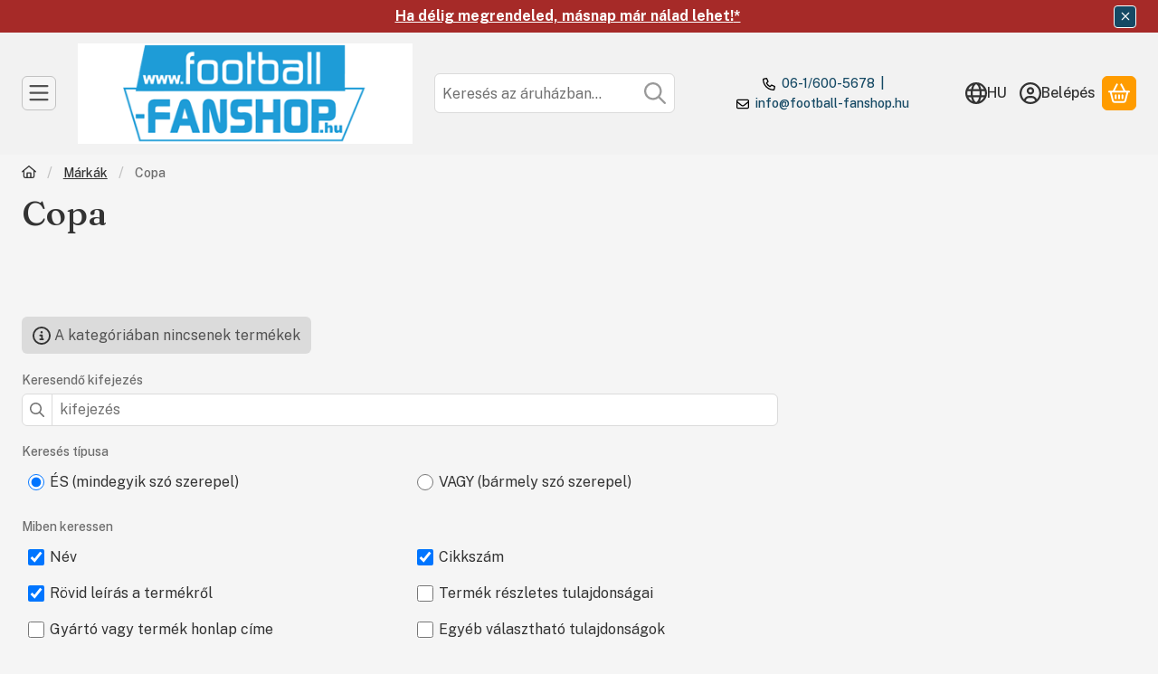

--- FILE ---
content_type: application/javascript
request_url: https://tracking.retargeting.biz/v3/rajs/XODLKLAWPO9DDI.js
body_size: 38334
content:
var _ra_dyn_sub = {status: 0};

var _ra_prod_recom = {status: 0};

var _ra_cart_saver = {status: 0, is_onbeforeunload: 0};

var _ra_buy_it_now = {status: 0};

var _ra_preload_options = {
    active: 1,
    key: '',
    os_app_id: 'c7c55f32-aa73-4c67-8603-a57650bc4641',
    shopname: '',
    safari_web_id: '',
    os_active: '',
    os_domain: 'footballfansho',
    os_site_protocol: '',
    os_icon_location: '',
    os_tip_state_unsubscribed: 'Feliratkozás az értesítésekre',
    os_tip_state_subscribed: 'Feliratkoztál az értesítésekre',
    os_tip_state_blocked: 'Letiltottad az értesítéseket',
    os_message_prenotify: 'Kattints az értesítésekre való feliratkozáshoz',
    os_message_action_subscribed: 'Köszönjük, hogy feliratkoztál',
    os_message_action_resubscribed: 'Feliratkoztál az értesítésekre',
    os_message_action_unsubscribed: 'Nem kapsz többet értesítéseket',
    os_dialog_main_title: 'Az oldal értesítéseinek kezelése',
    os_dialog_main_button_subscribe: 'Feliratkozás',
    os_dialog_main_button_unsubscribe: 'Leiratkozás',
    os_dialog_blocked_title: 'Értesítések feloldása',
    os_dialog_blocked_message: 'Kövesd az utasításokat az értesítések engedélyezéséhez',
    os_request_message: 'Szeretnénk értesíteni a legújabb hírekről és frissítésekről',
    os_request_accept_button: 'Engedélyez',
    os_request_cancel_button: 'Nem, köszönöm',
    os_http_modal_title: 'Köszönjük, hogy feliratkoztál',
    os_http_modal_message: 'Feliratkoztál az értesítésekre, de bármikor leiratkozhatsz',
    os_http_button_text: 'Bezár',
    os_welcome_title: 'Értesítések',
    os_welcome_message: 'Köszönjük, hogy feliratkoztál!',
    ads_fb_status: '',
    ads_fb_skip_events: '',
    ads_fbp_id: '',
    ads_g_status: '',
    ads_g_meta: '',
    ads_g_id: '',
    ads_g_ct: '',
    ads_g_cv: '',
    ads_sc: 'HUF',
    ads_g_skip_purchase: '',
    request_url: 'https://tracking.retargeting.app/v3',
    firebase_vapidKey: 'BONNPX3Ma7q_L5VMGoGpHIAPqWJcgS7Xj7ih0BVU5feUhgPbnrh8MFrSA_dHfWl05ADcGZIUk92kFNqXg_-dlBs'
};

if (typeof ra_key !== 'undefined' && ra_key !== null) {
    _ra_preload_options.key = ra_key;
}

_ra_preload_options.add_to_cart_selector = false;
_ra_preload_options.price_selector = false;

if (typeof ra_params !== 'undefined' && ra_params !== null) {
    if (typeof ra_params.add_to_cart_button_id !== 'undefined' && ra_params.add_to_cart_button_id !== null) {
        _ra_preload_options.add_to_cart_selector = ra_params.add_to_cart_button_id;
    }

    if (typeof ra_params.price_label_id !== 'undefined' && ra_params.price_label_id !== null) {
        _ra_preload_options.price_selector = ra_params.price_label_id;
    }
}

/**
 * indexOf for arrays
 */
if (!Array.prototype.indexOf) {
    Array.prototype.indexOf = function(obj, start) {
        var i = start || 0;
        var j = this.length;

        while (i < j) {
            if (this[i] === obj) {
                return i;
            }

            i++;
        }

        return -1;
    };
}/**
 * @author dragosandreidinu
 */
function _RetInArray(needle, arr) {
    return arr.indexOf(needle) > -1;
}/**
 *
 * @author dragosandreidinu
 *
 */
function _RetGetDot(obj, trace, defaultValue) {
    defaultValue = typeof defaultValue !== 'undefined' ? defaultValue: null;

    if (typeof trace !== 'string' || !trace.length) {
        return defaultValue;
    }

    if (typeof obj !== 'object') {
        return defaultValue;
    }

    trace = trace.split('.');

    while (trace.length) {
        obj = obj[trace.shift()];

        if (typeof obj === 'undefined') {
            return defaultValue;
        }
    }

    return obj;
}/**
 * @author dragosandreidinu
 */
function _RetExtendPrototype(child, parent) {
    child.prototype = Object.create(parent.prototype);
    child.prototype.constructor = child;
}/**
 * Get element by class name.
 */
var __ra_getElementsByClassName = function (className, tag, elm){
	if (document.getElementsByClassName) {
		getElementsByClassName = function (className, tag, elm) {
			elm = elm || document;
			var elements = elm.getElementsByClassName(className),
				nodeName = (tag)? new RegExp("\\b" + tag + "\\b", "i") : null,
				returnElements = [],
				current;
			for(var i=0, il=elements.length; i<il; i+=1){
				current = elements[i];
				if(!nodeName || nodeName.test(current.nodeName)) {
					returnElements.push(current);
				}
			}
			return returnElements;
		};
	}
	else if (document.evaluate) {
		getElementsByClassName = function (className, tag, elm) {
			tag = tag || "*";
			elm = elm || document;
			var classes = className.split(" "),
				classesToCheck = "",
				xhtmlNamespace = "http://www.w3.org/1999/xhtml",
				namespaceResolver = (document.documentElement.namespaceURI === xhtmlNamespace)? xhtmlNamespace : null,
				returnElements = [],
				elements,
				node;
			for(var j=0, jl=classes.length; j<jl; j+=1){
				classesToCheck += "[contains(concat(' ', @class, ' '), ' " + classes[j] + " ')]";
			}
			try	{
				elements = document.evaluate(".//" + tag + classesToCheck, elm, namespaceResolver, 0, null);
			}
			catch (e) {
				elements = document.evaluate(".//" + tag + classesToCheck, elm, null, 0, null);
			}
			while ((node = elements.iterateNext())) {
				returnElements.push(node);
			}
			return returnElements;
		};
	}
	else {
		getElementsByClassName = function (className, tag, elm) {
			tag = tag || "*";
			elm = elm || document;
			var classes = className.split(" "),
				classesToCheck = [],
				elements = (tag === "*" && elm.all)? elm.all : elm.getElementsByTagName(tag),
				current,
				returnElements = [],
				match;
			for(var k=0, kl=classes.length; k<kl; k+=1){
				classesToCheck.push(new RegExp("(^|\\s)" + classes[k] + "(\\s|$)"));
			}
			for(var l=0, ll=elements.length; l<ll; l+=1){
				current = elements[l];
				match = false;
				for(var m=0, ml=classesToCheck.length; m<ml; m+=1){
					match = classesToCheck[m].test(current.className);
					if (!match) {
						break;
					}
				}
				if (match) {
					returnElements.push(current);
				}
			}
			return returnElements;
		};
	}
	return getElementsByClassName(className, tag, elm);
};/**
 * Function to check if the event is supported by browser.
 *
 * http://kangax.github.io/iseventsupported/
 */
function _ra_is_event_supported(eventName, element) {
    element = element || document.createElement(TAGNAMES[eventName] || 'div');
    eventName = 'on' + eventName;

    var isSupported = (eventName in element);

    if (!isSupported) {
        // if it has no `setAttribute` (i.e. doesn't implement Node interface), try generic element
        if (!element.setAttribute) {
            element = document.createElement('div');
        }
        if (element.setAttribute && element.removeAttribute) {
            element.setAttribute(eventName, '');
            isSupported = typeof element[eventName] == 'function';

            // if property was created, "remove it" (by setting value to `undefined`)
            if (typeof element[eventName] != 'undefined') {
                element[eventName] = undef;
            }
            element.removeAttribute(eventName);
        }
    }

    element = null;
    return isSupported;
}/**
 * You now have, in "e", the following standards-based properties:
 *
 *    e.event is the event
 *    e.target is the object that responded to the mouse
 *    e.which is 1 (left button, OK) 2 or 3 (middle, right are not OK)
 *    e.x and e.y are screen coordinates relative to the browser's client area
 *
 * http://www.martinrinehart.com/early-sites/mrwebsite_old/examples/cross_browser_mouse_events.html
 *
 */
function _ra_fixup_mouse(event) {
    event = event || window.event;

    var e = { event: event,
        target: event.target ? event.target : event.srcElement,
        which: event.which ? event.which :
            event.button === 1 ? 1 :
                event.button === 2 ? 3 :
                    event.button === 4 ? 2 : 1,
        x: event.x ? event.x : event.clientX,
        y: event.y ? event.y : event.clientY
    };

    return e;
}(function (window, document) {
    if (window.rtgfbq) return;
    window.rtgfbq = (function () {
        if (arguments.length > 0) {
            var pixelId, trackType, contentObj;

            if (typeof arguments[0] == 'string') pixelId = arguments[0];
            if (typeof arguments[1] == 'string') trackType = arguments[1];
            if (typeof arguments[2] == 'object') contentObj = arguments[2];

            var params = [];
            if (typeof pixelId === 'string' && pixelId.replace(/\s+/gi, '') != '' &&
                typeof trackType === 'string' && trackType.replace(/\s+/gi, '')) {
                params.push('id=' + encodeURIComponent(pixelId));
                switch (trackType) {
                    case 'PageView':
                    case 'ViewContent':
                    case 'Search':
                    case 'AddToCart':
                    case 'InitiateCheckout':
                    case 'AddPaymentInfo':
                    case 'Lead':
                    case 'CompleteRegistration':
                    case 'Purchase':
                    case 'AddToWishlist':
                        params.push('ev=' + encodeURIComponent(trackType));
                        break;
                    default:
                        return;
                }

                params.push('dl=' + encodeURIComponent(document.location.href));
                if (document.referrer) params.push('rl=' + encodeURIComponent(document.referrer));
                params.push('if=false');
                params.push('ts=' + new Date().getTime());

                if (typeof contentObj == 'object') {
                    for (var u in contentObj) {
                        if (typeof contentObj[u] == 'object' && contentObj[u] instanceof Array) {
                            if (contentObj[u].length > 0) {
                                for (var y = 0; y < contentObj[u].length; y++) { contentObj[u][y] = (contentObj[u][y] + '').replace(/^\s+|\s+$/gi, '').replace(/\s+/gi, ' ').replace(/,/gi, '§'); }
                                params.push('cd[' + u + ']=' + encodeURIComponent(contentObj[u].join(',').replace(/^/gi, '[\'').replace(/$/gi, '\']').replace(/,/gi, '\',\'').replace(/§/gi, '\,')));
                            }
                        }
                        else if (typeof contentObj[u] == 'string')
                            params.push('cd[' + u + ']=' + encodeURIComponent(contentObj[u]));
                    }
                }

                params.push('v=' + encodeURIComponent('2.8.12'));

                var imgId = new Date().getTime();
                var img = document.createElement('img');
                img.id = 'fb_' + imgId, img.src = 'https://www.facebook.com/tr/?' + params.join('&'), img.width = 1, img.height = 1, img.style = 'display:none;';
                document.body.appendChild(img);
                window.setTimeout(function () { var t = document.getElementById('fb_' + imgId); t.parentElement.removeChild(t); }, 1000);
            }
        }
    });
})(window, document);/**
 * Compatibility
 *
 * You can work around the addEventListener, removeEventListener, Event.preventDefault
 * and Event.stopPropagation not being supported by IE 8 using the following code at
 * the beginning of your script. The code supports the use of handleEvent and also
 * the DOMContentLoaded event.
 *
 * https://developer.mozilla.org/en-US/docs/Web/API/EventTarget/addEventListener
 */
(function() {
    if (!Event.prototype.preventDefault) {
        Event.prototype.preventDefault=function() {
            this.returnValue=false;
        };
    }
    if (!Event.prototype.stopPropagation) {
        Event.prototype.stopPropagation=function() {
            this.cancelBubble=true;
        };
    }
    if (!Element.prototype.addEventListener) {
        var eventListeners=[];

        var addEventListener=function(type,listener /*, useCapture (will be ignored) */) {
            var self=this;
            var wrapper=function(e) {
                e.target=e.srcElement;
                e.currentTarget=self;
                if (typeof listener.handleEvent != 'undefined') {
                    listener.handleEvent(e);
                } else {
                    listener.call(self,e);
                }
            };
            if (type=="DOMContentLoaded") {
                var wrapper2=function(e) {
                    if (document.readyState=="complete") {
                        wrapper(e);
                    }
                };
                document.attachEvent("onreadystatechange",wrapper2);
                eventListeners.push({object:this,type:type,listener:listener,wrapper:wrapper2});

                if (document.readyState=="complete") {
                    var e=new Event();
                    e.srcElement=window;
                    wrapper2(e);
                }
            } else {
                this.attachEvent("on"+type,wrapper);
                eventListeners.push({object:this,type:type,listener:listener,wrapper:wrapper});
            }
        };
        var removeEventListener=function(type,listener /*, useCapture (will be ignored) */) {
            var counter=0;
            while (counter<eventListeners.length) {
                var eventListener=eventListeners[counter];
                if (eventListener.object==this && eventListener.type==type && eventListener.listener==listener) {
                    if (type=="DOMContentLoaded") {
                        this.detachEvent("onreadystatechange",eventListener.wrapper);
                    } else {
                        this.detachEvent("on"+type,eventListener.wrapper);
                    }
                    eventListeners.splice(counter, 1);
                    break;
                }
                ++counter;
            }
        };
        Element.prototype.addEventListener=addEventListener;
        Element.prototype.removeEventListener=removeEventListener;
        if (HTMLDocument) {
            HTMLDocument.prototype.addEventListener=addEventListener;
            HTMLDocument.prototype.removeEventListener=removeEventListener;
        }
        if (Window) {
            Window.prototype.addEventListener=addEventListener;
            Window.prototype.removeEventListener=removeEventListener;
        }
    }
})();/**
 * Random in range.
 */
_ra_randomInRange = function(min, max) {
	return Math.floor(Math.random() * (max - min + 1) + min);
};/**
 * String trim.
 */
if(typeof String.prototype.trim !== 'function') {
	String.prototype.trim = function() {
		return this.replace(/^\s+|\s+$/g, '');
	};
}
/**
 * Domain root.
 */
var _ra_domain_root = (function() {
   var i = 0,
       domain = document.domain,
       p = domain.split('.'),
       s = '_gd' + (new Date()).getTime();

   while (i < (p.length - 1) && document.cookie.indexOf(s + '=' + s) == -1) {
	   domain = p.slice(-1-(++i)).join('.');
	   document.cookie = s+'='+s+';domain='+domain+';';
   }

   document.cookie = s+'=;expires=Thu, 01 Jan 1970 00:00:01 GMT;domain='+domain+';';

   return domain;
})();
/**
 * Check if the user is human.
 *
 * @author dragosandreidinu
 *
 */
var _ra_guard = (function() {
	var user_agent = navigator.userAgent;

	var bot_pattern = "(googlebot\/|Googlebot-Mobile|Googlebot-Image|Google favicon|Mediapartners-Google|bingbot|slurp|java|wget|curl|Commons-HttpClient|Python-urllib|libwww|httpunit|nutch|phpcrawl|msnbot|jyxobot|FAST-WebCrawler|FAST Enterprise Crawler|biglotron|teoma|convera|seekbot|gigablast|exabot|ngbot|ia_archiver|GingerCrawler|webmon |httrack|webcrawler|grub.org|UsineNouvelleCrawler|antibot|netresearchserver|speedy|fluffy|bibnum.bnf|findlink|msrbot|panscient|yacybot|AISearchBot|IOI|ips-agent|tagoobot|MJ12bot|dotbot|woriobot|yanga|buzzbot|mlbot|yandexbot|purebot|Linguee Bot|Voyager|CyberPatrol|voilabot|baiduspider|citeseerxbot|spbot|twengabot|postrank|turnitinbot|scribdbot|page2rss|sitebot|linkdex|Adidxbot|blekkobot|ezooms|dotbot|Mail.RU_Bot|discobot|heritrix|findthatfile|europarchive.org|NerdByNature.Bot|sistrix crawler|ahrefsbot|Aboundex|domaincrawler|wbsearchbot|summify|ccbot|edisterbot|seznambot|ec2linkfinder|gslfbot|aihitbot|intelium_bot|facebookexternalhit|yeti|RetrevoPageAnalyzer|lb-spider|sogou|lssbot|careerbot|wotbox|wocbot|ichiro|DuckDuckBot|lssrocketcrawler|drupact|webcompanycrawler|acoonbot|openindexspider|gnam gnam spider|web-archive-net.com.bot|backlinkcrawler|coccoc|integromedb|content crawler spider|toplistbot|seokicks-robot|it2media-domain-crawler|ip-web-crawler.com|siteexplorer.info|elisabot|proximic|changedetection|blexbot|arabot|WeSEE:Search|niki-bot|CrystalSemanticsBot|rogerbot|360Spider|psbot|InterfaxScanBot|Lipperhey SEO Service|CC Metadata Scaper|g00g1e.net|GrapeshotCrawler|urlappendbot|brainobot|fr-crawler|binlar|SimpleCrawler|Livelapbot|Twitterbot|cXensebot|smtbot|bnf.fr_bot|A6-Indexer|ADmantX|Facebot|Twitterbot|OrangeBot|memorybot|AdvBot|MegaIndex|SemanticScholarBot|ltx71|nerdybot|xovibot|BUbiNG|Qwantify|archive.org_bot|Applebot|TweetmemeBot|crawler4j|findxbot|SemrushBot|yoozBot|lipperhey|y!j-asr|Domain Re-Animator Bot|AddThis)";
	var re = new RegExp(bot_pattern, 'i');

	if (re.test(user_agent)) {
	    return false;
	}

	return true;
})();
/**
 * Get browser name.
 */
navigator.sayswho = (function() {
    var ua = navigator.userAgent,
    	tem,
    	M = ua.match(/(opera|chrome|safari|firefox|msie|trident(?=\/))\/?\s*(\d+)/i) || [];

    if (/trident/i.test(M[1])) {
        tem = /\brv[ :]+(\d+)/g.exec(ua) || [];
        return 'IE '+ (tem[1] || '');
    }

    if (M[1] === 'Chrome') {
        tem = ua.match(/\bOPR\/(\d+)/);
        if (tem!= null) {
        	return 'Opera '+tem[1];
    	}
    }

    M = M[2] ? [M[1], M[2]] : [navigator.appName, navigator.appVersion, '-?'];

    if ((tem= ua.match(/version\/(\d+)/i)) != null) {
    	M.splice(1, 1, tem[1]);
    }

    return M.join(' ');
})();

var _ra_browser = navigator.sayswho;
if (typeof _ra_browser != 'string') {
	_ra_browser = '';
}
var __ra_device = function() {

    this.mobile_os = ['Android', 'webOS', 'iPhone', 'iPad', 'iPod', 'BlackBerry', 'Windows Phone'];

    this.osType = function(){

        var device = 'desktop';

        for(var i=0; i < this.mobile_os.length; i++) {

            var pattern = new RegExp(this.mobile_os[i], 'i');

            if(navigator.userAgent.match(pattern)){
                device = 'mobile';
                break;
            }
        }

        return device;
    }

};
/**
 *
 * @author dragosandreidinu
 *
 */
_RetExtendDefaults = function(defaults, options) {
    for (var option in options) {
        if (options.hasOwnProperty(option)) {
            defaults[option] = options[option];
        }
    }

    return defaults;
};function _RetInitDevBoard() {
    var head = document.head || document.getElementsByTagName('head')[0],
        style = document.createElement('style'),
        css = "#cookie-board {position: absolute; top: 0; right: 0; background: #292929; color: #ddd; font-size: 12px; line-height: 14px; z-index: 999999; font-family: \"DejaVu Sans Mono\", Consolas, Verdana, Arial;}" +
            "#cookie-board div {padding: 10px; text-align:center;}" +
            "#cookie-board a {color: #ddd; text-decoration: underline; cursor: pointer;}" +
            "#cookie-board section p {margin: 0; padding: 8px 10px;}" +
            "#cookie-board section p:hover {background: #383838;}" +
            "#cookie-board section p span {display:inline-block; width: 70px;}",
        html = "<section></section><div><a id=\"refresh-cookie-board\">refresh</a></div>";


    style.type = 'text/css';
    if (style.styleSheet) {
        style.styleSheet.cssText = css;
    } else {
        style.appendChild(document.createTextNode(css));
    }

    head.appendChild(style);

    var div = document.createElement('div');
    div.id = 'cookie-board';
    div.innerHTML = html;

    document.getElementsByTagName('body')[0].appendChild(div);

    document.getElementById('refresh-cookie-board').onclick = function() {
        var values = _ra.cookieBridge.getAllItems();

        var elements = document.querySelectorAll('#cookie-board section p');
        if (elements.length) {
            for (var i = 0; i < elements.length; i++) {
                elements[i].parentNode.removeChild(elements[i]);
            }
        }

        for (var i in values) {
            if (values.hasOwnProperty(i)) {
                var p = document.createElement('p');
                p.innerHTML = '<span>' + i + ':</span> ' + values[i];

                document.querySelector('#cookie-board section').appendChild(p);
            }
        }
    };
}/**
 * Cookies manager used to group multiple cookies in one cookie.
 *
 * @author dragosandreidinu
 *
 */
var _ra_cookie_bridge = function(domain_root) {

	this.domain_root = domain_root;

	this.setCookie = function(cname, cvalue, exdays, um) {
		if (exdays === undefined) {
			exdays = 1;
		}

		if (um === undefined) {
			um = 'd';
		}

		var d = new Date();

		if (um == 'd') {
			d.setTime(d.getTime()+(exdays*86400000));
		} else if (um == 'h') {
			d.setTime(d.getTime()+(exdays*36000000));
		} else if (um =='m') {
			d.setTime(d.getTime()+(exdays*60000));
		} else if (um == 's') {
			d.setTime(d.getTime()+(exdays*1000));
		}

		var expires = 'expires='+d.toGMTString();
		document.cookie = cname + '=' + cvalue + ';' + expires + ';path=/;domain=' + this.domain_root;
	};

	this.getCookie = function(cname) {
		var name = cname + '=';
		var ca = document.cookie.split(';');

		for (var i = 0; i < ca.length; i++) {
			var c = ca[i].trim();
			if (c.indexOf(name) == 0) {
				return c.substring(name.length,c.length);
			}
		}

		return '';
	};

	this.hasCookie = function(cname) {
		if (this.getCookie(cname).length > 0) {
			return true;
		}

		return false;
	};

	this.removeCookie = function(cname) {
		this.setCookie(cname, '', -1);
	};

	this.checkTimestamp = function(timestamp) {
		var d = new Date(timestamp);

		if (Object.prototype.toString.call(d) === "[object Date]") {
			if (isNaN( d.getTime())) {
				return false;
			}

			return true;
		}

		return false;
	};

	this.expirationDate = function(exdays, um) {
		if (exdays === undefined) {
			exdays = 1;
		}

		if (um === undefined) {
			um = 'd';
		}

		var d = new Date();

		if (um == 'd') {
			d.setTime(d.getTime()+(exdays*86400000));
		} else if (um == 'h') {
			d.setTime(d.getTime()+(exdays*36000000));
		} else if (um =='m') {
			d.setTime(d.getTime()+(exdays*60000));
		} else if (um == 's') {
			d.setTime(d.getTime()+(exdays*1000));
		}

		return {
			date: d,
			timestamp: d.getTime()
		};
	};

	this.isExpired = function(timestamp) {
		if (!this.checkTimestamp(timestamp)) {
			return true;
		}

		if (new Date() > new Date(timestamp)) {
			return true;
		}

		return false;
	};

	this.lib = {
		cookies: {
			__ra: {
				lifetime: {exdays: 1825, um: 'd'},
				items: ['agid', 'sesid', 'em', 'lurl', 'tms', 'tmsp', 'dev', 'osuserid', 'act']
			},
			__ralv: {
				lifetime: {exdays: 1825, um: 'd'},
				items: ['ds', 'pr', 'cs', 'bin', 'stopds', 'stoppr', 'stopcs', 'stopbin']
			}
		},
		vs: 'a',
		vs_delimiter: ':-:',
		delimiter: '---',
		splitter: ':::',
		history: []
	};

	this.itemCookie = function(iname) {
		var c = {
			cname: '',
			cvalue: ''
		};

		loop:
		for (var i in this.lib.cookies) {
			if (!this.lib.cookies.hasOwnProperty(i)) {
				continue;
			}

			for (var j = 0; j < this.lib.cookies[i].items.length; j++) {
				if (this.lib.cookies[i].items[j] == iname) {
					c.cname = i;
					break loop;
				}
			}
		}

		if (c.cname) {
			c.cvalue = this.getCookie(c.cname);
		}

		return c;
	};

	this.getRules = function(iname, cvalue) {
		var c = cvalue;

		if (cvalue === undefined) {
			c = this.itemCookie(iname).cvalue;
		}

		var rules = {
			vs: this.lib.vs,
			vs_delimiter: this.lib.vs_delimiter,
			delimiter: this.lib.delimiter,
			splitter: this.lib.splitter
		};

		var s = c.split(rules.vs_delimiter);

		if (s.length != 2 || s[1] != rules.vs) {
			for (var i = 0; i < this.lib.history.length; i++) {
				rules = this.lib.history[i];

				var s = c.split(rules.vs_delimiter);

				if (s.length == 2 && s[1] == rules.vs) {
					return rules;
				}
			}

			return null;
		}

		return rules;
	};

	this.splitItems = function(iname, cname, cvalue, rules) {
		var items = [];

		cvalue = cvalue.split(rules.vs_delimiter)[0].split(rules.delimiter);

		for (var i = 0; i < cvalue.length; i++) {
			var item = cvalue[i].split(rules.splitter);

			if (item.length != 3 || this.lib.cookies[cname].items.indexOf(item[0]) < 0) {
				continue;
			}

			if (item[1].length == 0) {
				continue;
			}

			if (this.isExpired(parseInt(item[2]))) {
				continue;
			}

			items.push({
				iname: item[0],
				ivalue: item[1],
				iexdate: item[2]
			});
		}

		return items;
	};

	this.unpack = function(iname) {
		var unpacked = {
			status: false,
			cname: '',
			cvalue: '',
			ipos: -1,
			items: []
		};

		var c = this.itemCookie(iname);

		if (!c.cname) {
			return unpacked;
		}

		unpacked.status = true;

		unpacked.cname = c.cname;
		unpacked.cvalue = c.cvalue;

		var rules = this.getRules(iname, c.cvalue);

		if (rules === null) {
			return unpacked;
		}

		unpacked.items = this.splitItems(iname, c.cname, c.cvalue, rules);

		for (var i = 0; i < unpacked.items.length; i++) {
			if (unpacked.items[i].iname == iname) {
				unpacked.ipos = i;
				break;
			}
		}

		return unpacked;
	};

	this.pack = function(items) {
		var value = '';

		for (var i = 0; i < items.length; i++) {
			if (value.length > 0) {
				value += this.lib.delimiter;
			}

			value += items[i].iname + this.lib.splitter + items[i].ivalue + this.lib.splitter + items[i].iexdate;
		};

		if (value.length > 0) {
			value += this.lib.vs_delimiter + this.lib.vs;
		}

		return value;
	};

	this.rewrite = function(unpacked) {
		var packed = this.pack(unpacked.items);

		if (packed != unpacked.cvalue) {
			if (packed.length > 0) {
				var exdays = this.lib.cookies[unpacked.cname].lifetime.exdays;
				var um = this.lib.cookies[unpacked.cname].lifetime.um;

				this.setCookie(unpacked.cname, packed, exdays, um);

				return;
			}

			this.removeCookie(unpacked.cname);
		}
	};

    this.getAllItems = function() {
        var all_items = {};

        for (var i in this.lib.cookies) {
            if (!this.lib.cookies.hasOwnProperty(i)) {
                continue;
            }

            for (var j = 0; j < this.lib.cookies[i].items.length; j++) {
                all_items[this.lib.cookies[i].items[j]] = this.getItem(this.lib.cookies[i].items[j]);
            }
        }

        return all_items;
    };

	this.getItem = function(iname) {
		var unpacked = this.unpack(iname);

		var ivalue = '';

		if (unpacked.status) {
			if (unpacked.ipos > -1) {
				ivalue = decodeURIComponent(unpacked.items[unpacked.ipos].ivalue);
			}

			this.rewrite(unpacked);
		}

		return ivalue;
	};

	this.setItem = function(iname, ivalue, exdays, um) {
		var unpacked = this.unpack(iname);

		var iexdate = this.expirationDate(exdays, um);

		if (unpacked.status) {
			ivalue = encodeURIComponent(ivalue);

			if (unpacked.ipos > -1) {
				unpacked.items[unpacked.ipos].ivalue = ivalue;
				unpacked.items[unpacked.ipos].iexdate = iexdate.timestamp;
			} else {
				unpacked.items.push({
					iname: iname,
					ivalue: ivalue,
					iexdate: iexdate.timestamp
				});
			}

			this.rewrite(unpacked);

			return true;
		}

		return false;
	};

	this.hasItem = function(iname) {
		var unpacked = this.unpack(iname);

		if (unpacked.status) {
			this.rewrite(unpacked);

			if (unpacked.ipos > -1) {
				return true;
			}
		}

		return false;
	};

	this.removeItem = function(iname) {
		var unpacked = this.unpack(iname);

		if (unpacked.status) {
			if (unpacked.ipos > -1) {
				unpacked.items.splice(unpacked.ipos, 1);

				this.rewrite(unpacked);

				return true;
			}
		}

		return false;
	};

	this.checkAll = function() {
		var flags = [];

		for (var i in this.lib.cookies) {
			if (!this.lib.cookies.hasOwnProperty(i)) {
				continue;
			}

			if (this.lib.cookies[i].items.length > 0) {
				flags.push(this.lib.cookies[i].items[0]);
			}
		}

		for (var i = 0; i < flags.length; i++) {
			var unpacked = this.unpack(flags[i]);
			this.rewrite(unpacked);
		}
	};

	this.init = function() {
		if (this.getItem('sesid')) {
			return;
		}

		var bridge = [
          {cname: '_ra_sesid', iname: 'sesid', exdays: 1, um: 'd'},
          {cname: '_ra_em', iname: 'em', exdays: 180, um: 'd'},
          {cname: '_ra_lurl', iname: 'lurl', exdays: 2, um: 'm'},
          {cname: '_ra_ds_stopped', iname: 'stopds', exdays: 7, um: 'd'},
          {cname: '_ra_pr_stopped', iname: 'stoppr', exdays: 7, um: 'd'}
        ];

		for (var i = 0; i < bridge.length; i++) {
			if (this.hasCookie(bridge[i].cname)) {
				this.setItem(bridge[i].iname, this.getCookie(bridge[i].cname), bridge[i].exdays, bridge[i].um);
				this.removeCookie(bridge[i].cname);
			}
		}

		this.checkAll();
	};

	this.init();
};/**
 * Created by Vagrant on 07.06.2017.
 */

var _ra_storage_bridge_lifespam = {
    PERMANENT: 1,
    TAB: 2,
    WINDOW: 2
};

var _ra_storage_instances = [];
_ra_storage_instances[_ra_storage_bridge_lifespam.PERMANENT] = localStorage;
_ra_storage_instances[_ra_storage_bridge_lifespam.TAB] = sessionStorage;

var _ra_storage_handler = function (type) {
    var instance = _ra_storage_instances[type];

    return instance;
};

var _ra_storage_bridge = function () {
    this.setItem = function (key, data, type) {
        var storage = null;

        if (!type) {
            type = _ra_storage_bridge_lifespam.PERMANENT;
        }

        if (type == _ra_storage_bridge_lifespam.PERMANENT || type == _ra_storage_bridge_lifespam.TAB || type == _ra_storage_bridge_lifespam.WINDOW) {
            storage = _ra_storage_handler(type);
        }

        if (storage) {
            var ts = null;
            try {
                ts = JSON.stringify(data);
            } catch (ex) {
                ts = data;
            }
            storage.setItem(key, ts);
        }
    };

    this.removeItem = function (key, type) {
        var storage = null;

        if (!type) {
            type = _ra_storage_bridge_lifespam.PERMANENT;
        }

        if (type == _ra_storage_bridge_lifespam.PERMANENT || type == _ra_storage_bridge_lifespam.TAB || type == _ra_storage_bridge_lifespam.WINDOW) {
            storage = _ra_storage_handler(type);
        }

        if (storage) {
            storage.removeItem(key);
        }
    };

    this.getItem = function (key, type) {
        var storage = null;

        if (!type) {
            type = _ra_storage_bridge_lifespam.PERMANENT;
        }

        if (type == _ra_storage_bridge_lifespam.PERMANENT || type == _ra_storage_bridge_lifespam.TAB || type == _ra_storage_bridge_lifespam.WINDOW) {
            storage = _ra_storage_handler(type);
        }

        if (storage) {
            var data = storage.getItem(key);

            if (!data) {
                return undefined;
            }

            var ret = undefined;
            try {
                ret = JSON.parse(data);
            } catch (ex) {
                ret = data;
            }

            return ret;
        }

        return undefined;
    };


    this.clear = function (type) {
        var storage = null;

        if (!type) {
            type = _ra_storage_bridge_lifespam.PERMANENT;
        }

        if (type == _ra_storage_bridge_lifespam.PERMANENT || type == _ra_storage_bridge_lifespam.TAB || type == _ra_storage_bridge_lifespam.WINDOW) {
            storage = _ra_storage_handler(type);
        }

        if (storage) {
            storage.clear();
        }
    };

};/**
 * Request pusher.
 *
 * @author dragosandreidinu
 *
 */
var _ra_request = function(options, factory) {

	this.guard = options.guard;

	this.active = options.active;

	this.key = options.key;

	this.request_url = options.request_url;

	this.agent_id = undefined;

	this.sess_id = undefined;

	this.browser = _ra_browser;

	this.data = [];

	this.callbacks = ['no_callback'];

	this.buffer = [];

	this.semaphore = 'go';

	this.sentEmailFromCookie = false;

	this.set = function(data, _callback, type, opt) {
		if (type === undefined || ['ev', 'lvtr'].indexOf(type) == -1) {
			type = 'ev';
		}

		this.data = [];
		if (data.cm !== undefined) {
			this.data.push('k=' + this.key);
			this.data.push('t=' + type);
			this.data.push('d=' + encodeURIComponent(document.location.href));
			this.data.push('bws=' + encodeURIComponent(this.browser));

			if (factory.isDev()) {
				this.data.push('dev=1');
			}

			for (var i in data) {
				if (!data.hasOwnProperty(i)) {
					continue;
				}

				this.data.push(i + '=' + encodeURIComponent(data[i]));
			}

			if (_callback != null && _callback != undefined) {
				this.callbacks.push(_callback);
				this.data.push('callback=' + (this.callbacks.length - 1));
			} else {
				this.data.push('callback=0');
			}

			this.insert(opt);
		}
	};

	this.insert = function(opt) {
		var data = this.data.join('&');

		if (this.semaphore == 'go') {
			this.semaphore = 'stop';
			this.call(data);

			return;
		}

		if (opt !== undefined) {
			if (opt.pos !== undefined && opt.pos == "start") {
				this.buffer.unshift(data);

				return;
			}
		}

		this.buffer.push(data);
	};

	this.call = function(data) {
                if (!this.guard || !this.active) {
                        var callback_key = data.split('callback=')[1];
                        this.response({
                                sesid: undefined,
                                callback: callback_key,
                                email: undefined
                        });

                        return;
                }

                data += '&agid=' + this.agent_id;
                data += '&sesid=' + this.sess_id;

                if (typeof this.os_user_id !== 'undefined' &&
                        this.os_user_id !== false &&
                        this.os_user_id !== null) {
                        data += '&osuid=' + this.os_user_id;
                } else if(factory.cookieBridge.hasItem("osuserid")) {
                        data += '&osuid=' + factory.cookieBridge.getItem("osuserid");
                }

                var http = new XMLHttpRequest();

                http.onload = function ()
                {
                        if (http.status === 200 && http.getResponseHeader('content-type') === 'application/javascript')
                        {
                                eval(http.responseText);
                        }
                };

                http.open('GET', this.request_url + '/rareq/ra.ev?' + String(data), true);
                http.send();
        };

	this.response = function(response_data) {
		var agent_id = response_data.agid;
		var sess_id = response_data.sesid;
		var callback_key = parseInt(response_data.callback);
		var email = response_data.email;

		this.displayResponseData(response_data);

		this.resetAgentId(agent_id);

		this.resetSessId(sess_id);

		if (callback_key !== undefined && callback_key > 0 && this.callbacks[callback_key] !== undefined && this.callbacks[callback_key] !== null) {
			if (typeof this.callbacks[callback_key] === 'function') {
				this.callbacks[callback_key]();
			}
		}

		this.resetEmail(email);

		if (this.buffer.length > 0) {
			var data = this.buffer.splice(0, 1);
			this.call(data[0]);
		} else {
			this.semaphore = 'go';
		}
	};

	this.resetAgentId = function(agent_id) {
		if (agent_id !== undefined && (this.agent_id != agent_id || factory.cookieBridge.getItem('agid') != agent_id)) {
			factory.cookieBridge.setItem('agid', agent_id, 1825, 'd');
			this.agent_id = agent_id;
		}
	};

	this.resetSessId = function(sess_id) {
		if (sess_id !== undefined && (this.sess_id != sess_id || factory.cookieBridge.getItem('sesid') != sess_id)) {
			factory.cookieBridge.setItem('sesid', sess_id, 1);
			this.sess_id = sess_id;

			factory.observer.fire(new _RetNewSessionObserverEvent(this.sess_id));
		}
	};

	this.getEmailFromCookie = function() {
		return factory.cookieBridge.getItem('em');
	};

	this.resetEmail = function(email) {
		var _ra_em = this.getEmailFromCookie();
		var has_cookie = _ra_em.length > 0 ? true : false;

		if (email !== undefined && email !== null && email !== '') {
			if (!has_cookie || _ra_em != email) {
				factory.cookieBridge.setItem('em', email, 180);
			}

			return;
		}

		if (!this.sentEmailFromCookie && has_cookie) {
			this.sentEmailFromCookie = true;

			factory.setEmailFromCookie({
				email: _ra_em
			});
		}
	};

	this.initAgentId = function() {
		var _ra_agid = factory.cookieBridge.getItem('agid');
		if (_ra_agid.length > 0) {
			this.agent_id = _ra_agid;
		}
	};

	this.initSessId = function() {
		var _ra_sesid = factory.cookieBridge.getItem('sesid');
		if (_ra_sesid.length > 0) {
			this.sess_id = _ra_sesid;
		}
	};

	this.displayResponseData = function(response_data) {
		if (!factory.isDev()) {
			return;
		}

		factory.console.set(response_data);
	};

	this.initAgentId();

	this.initSessId();
};
/**
 * Console used to display development messages.
 *
 * @author dragosandreidinu
 *
 */
var _ra_console = function() {
	
	this.data = [];
	
	this.displayNotices = function(notices) {
		var cns_data = ['|=== Retargeting =============================|', '|'];
		
		for (var i = 0; i < notices.length; i++) {
			cns_data.push('| > ' + notices[i]);
		}
		
		cns_data.push('|', '|=============================================|');
		
		for (var i = 0; i < cns_data.length; i++) {
			console.log(cns_data[i]);
		}
	};
	
	this.displayOne = function(data) {
		var cns_data = ['|=== Retargeting =============================|', '|', '| Request:', '|  > ' + data.req_method, '|', '| Errors:'];
				
		if (data.errors.length > 0) {
			for (var i = 0; i < data.errors.length; i++) {
				cns_data.push('|  > ' + data.errors[i]);
			}
		} else {
			cns_data.push('|  * no errors');
		}
		
		cns_data.push('|', '| Response:');
		
		if (data.log.length > 0) {
			for (var i = 0; i < data.log.length; i++) {
				cns_data.push('|  > ' + data.log[i]);
			}
		} else {
			cns_data.push('|  * no response data');
		}
		
		cns_data.push('|', '|=============================================|');
		
		for (var i = 0; i < cns_data.length; i++) {
			console.log(cns_data[i]);
		}
	};
	
	this.displayPos = function(pos) {
		if (this.data[pos] !== undefined) {
			this.displayOne(this.data[pos]);
		}
	};
	
	this.displayAll = function() {
		if (this.data.length == 0) {
			this.displayNotices(['No development logs to display.']);
			return;
		}
		
		for (var i = 0; i < this.data.length; i++) {
			this.displayOne(this.data[i]);
		}
	};
	
	this.displayRequest = function(request) {
		var ok = 0;
		for (var i = 0; i < this.data.length; i++) {
			if (this.data[i].req == request) {
				this.displayOne(this.data[i]);
				ok++;
			}
		}
		
		if (!ok) {
			this.displayNotices(['No development logs to display.']);
		}
	};
	
	this.set = function(response_data) {
		var req = response_data.req !== undefined ? response_data.req : '';
		var errors = response_data.errors !== undefined ? response_data.errors : [];
		var log = response_data.log !== undefined ? response_data.log : [];
		
		if (req.length == 0 || (errors.length == 0 && log.length == 0)) {
			return;
		}
		
		this.data.push({
			req: req, 
			req_method: '_ra.' + req + '()',
			errors: errors,
			log: log
		});
		
		var pos = this.data.length - 1;
		
		this.displayPos(pos);
	};
	
	this.getAll = function() {
		var all = [];
		
		for (var i = 0; i < this.data.length; i++) {
			all.push({
				request: this.data[i].req,
				errors: this.data[i].errors,
				response: this.data[i].log
			});
		}
		
		return all;
	};
	
	this.getRequest = function(request) {
		var all = [];
		
		for (var i = 0; i < this.data.length; i++) {
			if (this.data[i].req == request) {
				all.push({
					request: this.data[i].req,
					errors: this.data[i].errors,
					response: this.data[i].log
				});
			}
		}
		
		return all;
	};
};/**
 * This Enum explicitly exports all the types of actions that can be stored
 * Use only power of 2 in an ascending order!!! Bitwise math is involved!
 */
var _RaActions = {
    LAND: 1,
    SCROLL: 2,
    CLICK: 4
};

/**
 * This class is responsable for the management of the actions
 *
 * @param {function|number} loader
 * @param {function} saver
 */
function _RaActionsManager(loader, saver) {
    /**
     * Internal cache for all the actions
     *
     * @var {number} [0]
     */
    this.actions = 0;

    /**
     * Method used to trigger events
     *
     * @param {..._RaAction|...number}
     */
    this.trigger = function (...actions) {
        if(actions.length == 0) {
            return;
        }

        var current = this.actions | 0;
        actions.forEach(function(action) {
            if(typeof action == 'number') {
                current = current | action; // core of this module (bitwise math)
            }
        }, this);
        this.actions = current;
        this.save();
    };

    /**
     * Method used to check if any event has been triggered
     *
     * @param {..._RaAction|...number}
     * @return {boolean}
     */
    this.check = function (...actions) {
        if(actions.length == 0) {
            return;
        }
        var state = true;
        actions.forEach(function(action) {
            if(typeof action == 'number') {
                var current = this.actions & action; // core of this module (bitwise math)
                if(current !== action) {
                    state = false;
                }
            }
        }, this);

        return state;
    };

    /**
     * This method is used to save the internal cache to the out-world
     * Requires the Saver to be defined!!
     */
    this.save = function () {
        if(typeof saver == 'function') {
            saver.apply(this, [this.actions]);
        }
    };

    /**
     * Used to load the internal cache with values from the outside
     * Uses the given argument or the Loader!
     *
     * @param {_RaAction|number|undefined}
     */
    this.load = function (value) {
        if(typeof value !== 'number') {
            if(typeof loader == 'function') {
                this.actions = loader.apply(this, []);
            } else {
                this.actions = loader;
            }
        } else {
            this.actions = value;
        }
    };

    /**
     * Handle observer events.
     *
     * @param event
     */
    this.handleObserverEvent = function(event) {
        if(event.name() == 'new_session') {
            this.load(_RaActions.LAND);
            this.save();
        }
    };

    this.load();
}/**
 * Monitoring options.
 *
 * @author dragosandreidinu
 *
 */
var _ra_options = function(options) {
	
	this.guard = true;
	
	this.active = 0;
	
	this.key = '';
	
	this.request_url = '';

    this.os_app_id = '';

    this.shopname = '';

    this.safari_key = '';

	this.os_active = '';

	this.os_domain = '';

    this.os_site_protocol = '';
    this.os_icon_location = '';

    this.os_tip_state_unsubscribed = '';
    this.os_tip_state_subscribed = '';
    this.os_tip_state_blocked = '';

    this.os_message_prenotify = '';
    this.os_message_action_subscribed = '';
    this.os_message_action_resubscribed = '';
    this.os_message_action_unsubscribed = '';


    this.os_dialog_main_title = '';
    this.os_dialog_main_button_subscribe = '';
    this.os_dialog_main_button_unsubscribe = '';
    this.os_dialog_blocked_title = '';
    this.os_dialog_blocked_message = '';

    this.os_request_message = '';
    this.os_request_accept_button = '';
    this.os_request_cancel_button = '';

    this.os_http_modal_title = '';
    this.os_http_modal_message = '';
    this.os_http_button_text = '';

    this.os_welcome_title = '';
    this.os_welcome_message = '';

	this.ads_fb_status = '';
	this.ads_fb_skip_events = '';
    this.ads_fbp_id = '';
    this.ads_g_status = '';
    this.ads_g_meta = '';
    this.ads_g_id = '';
    this.ads_g_ct = '';
    this.ads_g_cv = '';
    this.ads_sc = '';
    this.ads_g_skip_purchase = '';

    this.add_to_cart_selector = false;
	
	this.price_selector = false;

    this.firebase_vapidKey = '';

	this.init = function(options) {
		if (options === undefined) {
			return;
		}
		
		for (var i in options) {
			if (!options.hasOwnProperty(i)) {
				continue;
			}
			
			this.setOption(i, options[i]);
		}
	};
	
	this.setOption = function(name, value) {
		if (this[name] === undefined) {
			return;
		}
		
		this[name] = value;
	};
	
	this.stop = function() {
		this.active = 0;
		this.key = '';
	};
	
	this.verify = function() {
		if (typeof this.guard !== 'boolean') {
			this.guard = true;
		}
		
		if (this.key == '' || this.key === undefined || this.key === null) {
			this.stop();
		}
		
		if (typeof this.request_url !== 'string' || (this.request_url.indexOf('http://') != 0 && this.request_url.indexOf('https://') != 0)) {
			this.stop();
		}	
		
		if (typeof this.add_to_cart_selector !== 'string' || this.add_to_cart_selector.length < 1) {
			this.add_to_cart_selector = false;
		}
		
		if (typeof this.price_selector !== 'string' || this.price_selector.length < 1) {
			this.price_selector = false;
		}
	};
	
	this.init(options);
	this.verify();
};
/**
 * @author dragosandreidinu
 */
var _RetObserverEvent = function(name, data) {
    this.eventName = name;
    this.eventData = {};

    if (data && typeof data === 'object') {
        this.eventData = data;
    }
};

_RetObserverEvent.prototype.name = function() {
    return this.eventName;
};

_RetObserverEvent.prototype.get = function(param) {
    if (this.eventData.hasOwnProperty(param)) {
        return this.eventData[param];
    }

    return null;
};/**
 * @author dragosandreidinu
 */
var _RetObserverListener = function(name, handler) {
    this.listenerName = name;
    this.listenerHandler = handler;

    this.name = function() {
        return this.listenerName;
    };

    this.handle = function(event) {
        return this.listenerHandler.handleObserverEvent(event);
    };
};/**
 * @author dragosandreidinu
 */
var _RetObserver = function() {
    this.listeners = {};
    this.events = {};

    this.register = function(eventName, listener) {
        if (!this.listeners.hasOwnProperty(listener.name())) {
            this.listeners[listener.name()] = listener;
        }

        if (!this.events.hasOwnProperty(eventName)) {
            this.events[eventName] = [];
        }

        if (!_RetInArray(listener.name(), this.events[eventName])) {
            this.events[eventName].push(listener.name());
        }
    };

    this.fire = function(event) {
        if (!this.events.hasOwnProperty(event.name())) {
            return;
        }

        for (var i = 0; i < this.events[event.name()].length; i++) {
            this.listeners[this.events[event.name()][i]].handle(event);
        }
    };
};/**
 * Scroll event
 *
 * @param direction
 * @param position
 */
var _RetScrollObserverEvent = function(direction, position) {
    _RetObserverEvent.call(this, 'scroll', {
        direction: direction,
        position: position
    });

    this.direction = function() {
        return this.get('direction');
    };

    this.position = function() {
        return this.get('position');
    };
};

_RetExtendPrototype(_RetScrollObserverEvent, _RetObserverEvent);/**
 * @author dragosandreidinu
 */
var _RetNewSessionObserverEvent = function(sesid) {
    _RetObserverEvent.call(this, 'new_session', {
        sessionId: sesid
    });

    this.sessionId = function() {
        return this.get('sessionId');
    };
};

_RetExtendPrototype(_RetNewSessionObserverEvent, _RetObserverEvent);/**
 * @author dragosandreidinu
 */
var _RetAddToCartObserverEvent = function(sesid, prodid) {
    _RetObserverEvent.call(this, 'add_to_cart', {
        sessionId: sesid,
        productId: prodid
    });

    this.sessionId = function() {
        return this.get('sessionId');
    };

    this.productId = function() {
        return this.get('productId');
    };
};

_RetExtendPrototype(_RetAddToCartObserverEvent, _RetObserverEvent);/**
 * First click event
 */
var _RetFirstClickObserverEvent = function() {
    _RetObserverEvent.call(this, 'first_click', {});
};

_RetExtendPrototype(_RetFirstClickObserverEvent, _RetObserverEvent);/**
 * First scroll event
 */
var _RetFirstScrollObserverEvent = function() {
    _RetObserverEvent.call(this, 'first_scroll', {});
};

_RetExtendPrototype(_RetFirstScrollObserverEvent, _RetObserverEvent);/**
 * Modal box.
 *
 * @author dragosandreidinu
 *
 */
var _ra_modal_factory = function() {
    this.css =
        '#__ra-modal-container-area1 {width:auto !important; height:auto !important; position:fixed !important; z-index:9999999 !important; left:20px !important; top:10px !important;}' +
        '#__ra-modal-container-area2 {width:auto !important; height:auto !important; position:fixed !important; z-index:9999999 !important; top:10px !important;}' +
        '#__ra-modal-container-area3 {width:auto !important; height:auto !important; position:fixed !important; z-index:9999999 !important; right:20px !important; top:10px !important;}' +
        '#__ra-modal-container-area4 {width:auto !important; height:auto !important; position:fixed !important; z-index:9999999 !important; left:20px !important;}' +
        '#__ra-modal-container-area5 {width:auto !important; height:auto !important; position:fixed !important; z-index:9999999 !important;}' +
        '#__ra-modal-container-area6 {width:auto !important; height:auto !important; position:fixed !important; z-index:9999999 !important; right:20px !important;}' +
        '#__ra-modal-container-area7 {width:auto !important; height:auto !important; position:fixed !important; z-index:9999999 !important; left:20px !important; bottom:10px !important;}' +
        '#__ra-modal-container-area8 {width:auto !important; height:auto !important; position:fixed !important; z-index:9999999 !important; bottom:10px !important;}' +
        '#__ra-modal-container-area9 {width:auto !important; height:auto !important; position:fixed !important; z-index:9999999 !important; right:20px !important; bottom:10px !important;}' +
        '#__ra-modal-container-full {width:100% !important; height:auto !important; position:fixed !important; z-index:9999999 !important; bottom:0 !important; left:0 !important;}' +
        '.__ra-modal-box {padding:10px 0 !important;}' +
        '#__ra-modal-container-full .__ra-modal-box >div {max-width:100% !important; margin:auto !important;}' +
        '#__ra-modal-container-full .__ra-mobile-vs {text-align:center !important;}' +
        '.__ra-hidden {display: none !important;}' +
        '#__ra-modal-overlay {width:100% !important; height:100% !important; position:fixed !important; z-index:99998 !important; left:0 !important; top:0 !important; background: rgba(0, 0, 0, 0.8);}' +
        '#__ra-modal-overlay.__ra-modal-overlay-hidden {display:none !important;}'+
        '.__ra_full_height {height:100% !important}'+
        '.__ra_mobile_swipe { transition: all 1s; bottom: 0; position: absolute; width: 100%; transform: translateY(0); }'+
        '.__ra_mobile_closed { transform: translateY(100%); }';

    this.mode = 'normal';

    this.overlay = null;

    this.full_height = false;

    this.overlay_status = 0;

    this.full_area = null;

    this.areas = {};

    this.boxes = {
        count: 0,
        list: {}
    };

    this.body_loaded = false;
    this.setup_modal = false;

    this.addCssRule = function(rule) {
        this.css += rule;
    };

    this.cleanCss = function() {
        this.css = '';
    };

    this.appendCss = function() {
        if (this.css.length == 0) {
            return;
        }

        var head = document.head || document.getElementsByTagName('head')[0],
            style = document.createElement('style');

        style.type = 'text/css';
        if (style.styleSheet) {
            style.styleSheet.cssText = this.css;
        } else {
            style.appendChild(document.createTextNode(this.css));
        }

        head.appendChild(style);

        this.cleanCss();
    };

    this.setOverlayArea = function() {
        if (this.overlay === null) {
            var id = '__ra-modal-overlay';

            a = document.createElement('div');
            a.id = id;
            document.getElementsByTagName('body')[0].appendChild(a);

            this.hideOverlayArea(a);

            this.overlay = document.getElementById(id);
        }
    };

    this.hideOverlayArea = function(elem) {
        if (elem !== undefined && elem !== null) {
            elem.className = '__ra-modal-overlay-hidden';

            return;
        }

        this.overlay.className = '__ra-modal-overlay-hidden';
    };

    this.showOverlayArea = function(elem) {
        if (elem !== undefined && elem !== null) {
            elem.className = '';

            return;
        }

        this.overlay.className = '';
    };

    this.changeOverlayStatus = function(status) {
        this.overlay_status = status ? 1 : 0;
    };

    this.checkOverlay = function() {
        if (!this.overlay_status || !this.boxes.count) {
            this.hideOverlayArea();

            return;
        }

        this.showOverlayArea();
    };

    this.setFullArea = function() {
        if (this.full_area === null) {
            var id = '__ra-modal-container-full';

            a = document.createElement('div');
            a.id = id;
            document.getElementsByTagName('body')[0].appendChild(a);

            this.full_area = document.getElementById(id);
        }
    };

    this.setArea = function(area, width, height) {
        if (this.areas[area] === undefined) {
            var id = '__ra-modal-container-area' + area;

            a = document.createElement('div');

            a.id = id;

            var y_axis = 'right: 0';

            if(area == 1){
                y_axis = 'left: 0';
            }

            if(this.full_height === true){
                a.setAttribute('style', 'height: 100% !important; top:0 !important; '+y_axis+' !important');
            }

            document.getElementsByTagName('body')[0].appendChild(a);

            this.areas[area] = {
                id: id,
                elem: document.getElementById(id),
                count: 1,
                max_width: width
            };

            return;
        }

        this.areas[area].count++;

        if (width > this.areas[area].max_width) {
            this.areas[area].max_width = width;
        }
    };

    this.getArea = function(area) {
        if (this.areas[area] !== undefined) {
            return this.areas[area];
        }

        return false;
    };

    this.setBox = function(area, width, height, overlay, keyword) {
        this.boxes.count++;

        var id = '__ra-modal-box-' + this.boxes.count;

        this.boxes.list[id] = {
            id: id,
            area: area,
            width: width,
            height: height,
            overlay: overlay,
            keyword: keyword
        };

        this.changeOverlayStatus(overlay);

        return id;
    };

    this.getBoxByKeyword = function(keyword) {
        for (var i in this.boxes.list) {
            if (this.boxes.list[i].keyword == keyword) {
                return this.boxes.list[i];
            }
        }

        return false;
    };

    this.removeBoxByKeyword = function(keyword) {
        for (var i in this.boxes.list) {
            if (this.boxes.list[i].keyword == keyword) {
                var area = this.boxes.list[i].area;

                delete this.boxes.list[i];

                this.boxes.count--;
                this.areas[area].count--;

                this.areas[area].max_width = this.calcAreaMaxWidth(area);

                return true;
            }
        }

        return false;
    };

    this.getWindowSize = function() {
        var w = window,
            d = document,
            e = d.documentElement,
            g = d.getElementsByTagName('body')[0],
            x = w.innerWidth || e.clientWidth || g.clientWidth,
            y = w.innerHeight|| e.clientHeight|| g.clientHeight;

        return {
            width: x,
            height: y
        };
    };

    this.calcAreaMaxWidth = function(area) {
        var max = 0;
        for (var i in this.boxes.list) {
            if (this.boxes.list[i].area == area) {
                if (this.boxes.list[i].width > max) {
                    max = this.boxes.list[i].width;
                }
            }
        }

        return max;
    };

    this.calcColMaxWidth = function(col) {
        var col_areas = [1, 4, 7];
        if (col == 2) {
            col_areas = [2, 5, 8];
        } else if (col == 3) {
            col_areas = [3, 6, 9];
        }

        var max = 0;
        for (var i in col_areas) {
            var a = this.getArea(col_areas[i]);
            if (a !== false) {
                if (a.max_width > max) {
                    max = a.max_width;
                }
            }
        }

        return max;
    };

    this.calcTotalWidth = function() {
        var cols = 0;
        var total_width = 0;

        for (var i = 1; i <= 3; i++) {
            var max = this.calcColMaxWidth(i);
            if (max > 0) {
                cols++;
                total_width += max;
            }
        }

        total_width += ((cols > 1 ? cols - 1 : 0) + 2) * 20;

        return total_width;
    };

    this.placeAreas = function() {
        var w = this.getWindowSize();

        for (var i in this.areas) {
            var width = this.areas[i].elem.offsetWidth;
            var height = this.areas[i].elem.offsetHeight;

            if (i == 2 || i == 5 || i == 8) {
                this.areas[i].elem.style.left = (w.width - width) / 2 + 'px';
            }

            if (i == 4 || i == 5 || i == 6) {
                this.areas[i].elem.style.top = (w.height - height) / 2 + 'px';
            }
        }
    };

    this.switchDevice = function(box) {
        var dsk_vs = __ra_getElementsByClassName('__ra-desktop-vs', 'div', box)[0],
            mob_vs = __ra_getElementsByClassName('__ra-mobile-vs', 'div', box)[0];

        this.setFullHeight(box);

        if (this.mode == 'full') {
            dsk_vs.className = '__ra-desktop-vs __ra-hidden';
            mob_vs.className = '__ra-mobile-vs';

            return;
        }

        dsk_vs.className = '__ra-desktop-vs';
        mob_vs.className = '__ra-mobile-vs __ra-hidden';
    };

    this.setFullHeight = function(box){
        var full_height_element = __ra_getElementsByClassName('__ra_full_height', 'div', box)[0];

        if(full_height_element !== undefined && full_height_element !== null){
            console.log(full_height_element);
            this.full_height = true;
        }
    };

    this.switchAreas = function(new_box) {
        for (var i in this.boxes.list) {
            if (new_box !== undefined && new_box.id == i) {
                box = new_box.elem;
            } else {
                var box = document.getElementById(this.boxes.list[i].id);
            }

            if (this.mode == 'full') {
                this.full_area.appendChild(box);
            } else {
                var a = this.getArea(this.boxes.list[i].area);
                a.elem.appendChild(box);
            }

            this.switchDevice(box);
        }
    };

    this.appendBox = function(new_box) {
        if (this.mode == 'full') {
            this.full_area.appendChild(new_box.elem);
        } else {
            var a = this.getArea(this.boxes.list[new_box.id].area);
            a.elem.appendChild(new_box.elem);
        }

        this.switchDevice(new_box.elem);
    };

    this.checkMode = function(new_box) {

        var ra_device = new __ra_device();
        var os_type = ra_device.osType();

        var w = this.getWindowSize();
        var total_w = this.calcTotalWidth();

        var mode = 'normal';
        if (os_type == 'mobile') {

            this.changeOverlayStatus(0);
            mode = 'full';
        }

        if (this.mode != mode) {
            this.mode = mode;
            this.switchAreas(new_box);
        } else if (new_box !== undefined) {
            this.appendBox(new_box);
        }

        this.checkOverlay();
        this.placeAreas();

    };

    this.isBodyLoaded = function () {
        if(!this.body_loaded) {
            this.body_loaded = (document.getElementsByTagName('body').length > 0)
        }
        return this.body_loaded;
    };

    this.isSetupDone = function () {
        return this.setup_modal;
    };

    this.create = function(area, content, width, height, overlay, keyword) {
        var self = this;
        if(!this.isBodyLoaded() || !this.isSetupDone()) {
            setTimeout(function() {
                self.create(area, content, width, height, overlay, keyword);
            }, 500);
            return false;
        }
        this.appendCss();

        var box = document.createElement('div');

        box.innerHTML = content;

        this.setFullHeight(box);

        if(this.full_height === true){
            box.setAttribute('style', 'height: 100% !important');
        }

        var ra_device = new __ra_device();
        var os_type = ra_device.osType();

        box.className = '__ra_modal_box' + (os_type === "mobile" ?  " __ra_mobile_swipe __ra_mobile_closed" : "");

        this.setArea(area, width, height);
        var box_id = this.setBox(area, width, height, overlay, keyword);
        box.id = box_id;
        this.checkMode({
            id: box_id,
            elem: box
        });
        
        if (os_type == 'mobile') {
            if(!this.hasViewport()){
                this.fixUnresponsiveMobile();
            }

            var ctx = this;
            setTimeout(function () {
                ctx.showOnMobile(box.id);
            }, 200);
        }
    };

    this.remove = function(keyword) {
        var box = this.getBoxByKeyword(keyword);

        var os_type = (new __ra_device()).osType();

        if (box !== false) {
            if(os_type == "mobile") {
                var ctx = this;
                setTimeout(function () {
                    ctx.hideOnMobile(box.id);
                }, 200);
            } else {
                box = document.getElementById(box.id);
                box.parentNode.removeChild(box);
            }
            this.removeBoxByKeyword(keyword);

            this.checkMode();
        }
    };

    this.setupModal = function() {
        var self = this;
        if(!this.isBodyLoaded()) {
            setTimeout(function() {
                self.setupModal();
            }, 500);
            return false;
        }

        this.setOverlayArea();
        this.setFullArea();
        this.setup_modal = true;
    };

    this.hasViewport = function(){
        var metas = document.getElementsByTagName('meta');
        var found;
        for (var i=0; i<metas.length; ++i) {
            var meta = metas[i];
            if (meta.getAttribute('name') === "viewport") {
                return true;
            }
        }
        return false;
    };

    this.showOnMobile = function (boxId) {
        var box = document.getElementById(boxId);
        if(!box) {
            return false;
        }

        box.classList.remove("__ra_mobile_closed");
    };

    this.hideOnMobile = function (boxId) {
        var box = document.getElementById(boxId);
        if(!box) {
            return false;
        }

        box.classList.add("__ra_mobile_closed");
    };

    this.fixUnresponsiveMobile = function(){

        var screen_width = window.screen.width;

        var mobile_container = document.getElementsByClassName('__ra-mobile-vs')[0];
        var sheet = mobile_container.getElementsByTagName('style')[0];

        sheet.innerHTML="";

        var text_elements = document.getElementsByClassName('__ra_mobile_text');

        for(var i=0; i<text_elements.length; i++){
            text_elements[i].style.removeProperty("font-size");
        }

        var editable_elements = document.getElementsByClassName('__ra_editable');

        for(var i=0; i<editable_elements.length; i++){
            editable_elements[i].style.removeProperty("font-size");
            editable_elements[i].style.removeProperty("height");
            editable_elements[i].style.removeProperty("line-height");
        }

        var css = '#__ra-mobile-container{width:100%;display:flex !important;height:auto !important;background-color:#fff !important;position:relative !important;box-sizing:border-box !important;-webkit-box-sizing:unset !important;-moz-box-sizing:border-box !important;margin:0 auto!important;padding:0px !important;left:0px !important;top:0px !important;}';
        css += '.__ra_close {width:40px !important;height:40px !important;display:block !important;position:absolute !important;top:6px !important;right:6px !important;border-radius:50% !important;text-align:center !important;font-size:30px !important;line-height:36px !important;font-family:Arial !important;text-decoration:none !important;z-index:3 !important;}';
        css += '.__ra_fancy_lines {position:relative !important;display:inline-block !important;}';
        css += '.__ra_editable .__ra_mobile_text{font-size:30px !important;}';
        css += '.__ra_editable{font-size:30px !important;line-height:30px}';
        css += '.__ra_editable input{height:60px !important;}';

        if(screen_width <= 500){
            css += '#__ra-mobile-container {display:block !important;}';
            css += '.__ra_editable_text_lds_message_1, .__ra_editable_text_lds_message_2, .__ra_editable_text_lca_message_1, .__ra_editable_text_lca_message_2, .__ra_editable_text_lpr_message_1, .__ra_editable_text_lpr_message_2, .__ra_editable_text_lpr_message_3 {width:100% !important;text-align:center !important;line-height:50px;}';
            css += '.__ra_editable_link_lds_message_1, .__ra_editable_link_lds_message_2, .__ra_editable_link_lca_message_1, .__ra_editable_link_lca_message_2, .__ra_editable_link_lpr_message_1, .__ra_editable_link_lpr_message_2, .__ra_editable_link_lpr_message_3 {width:100% !important;height:130px;line-height:130px}';
            css += '.__ra_mobile_text {top:0 !important;transform:translate(0,0) !important;}';
            css += '.__ra_editable{font-size:50px !important;}';
            css += '.__ra_editable .__ra_mobile_text{font-size:50px !important;}';
            css += '.__ra_editable input{height:100px !important;}';
        }

        sheet.innerHTML = css;

    };

    this.setupModal();
};

var _ra_modal = new _ra_modal_factory();

//_ra_modal.create(3, '<div class="__ra-desktop-vs __ra-hidden">Desktop 2</div><div class="__ra-mobile-vs __ra-hidden">Mobile 2</div>', 600, 300, 'ds-1');
//_ra_modal.create(2, '<div style="background:#eee;"><div class="__ra-desktop-vs __ra-hidden">Desktop 2</div><div class="__ra-mobile-vs __ra-hidden">Mobile 2</div></div>', 600, 300, 'ds-2');
//console.log(_ra_modal);

window.onresize = function(event) {
    _ra_modal.checkMode();
};/**
 * @author dragosandreidinu
 */
var _RetLvTrStorage = function(storageOptions) {
    var availableCastTypes = ['string', 'int', 'integer', 'bool', 'boolean'],
        defaultCastType = 'string';

    this.options = {
        lifetimeValue: 1,
        lifetimeUm: 'd',
        separator: '#',
        assignmentOperator: ':',
        sessionIdCookieItem: 'sesid'
    };

    if (typeof storageOptions === 'object') {
        this.options = _RetExtendDefaults(this.options, storageOptions);
    }

    this.tokensList = [];
    this.paramsList = [];
    this.tokens = {};
    this.params = {};
    this.casts = {};
    this.defaultValues = {};
    this.values = {};

    this.setCookieBridgeHandler = function(cookieBridge) {
        this.cookieBridge = cookieBridge;

        return this;
    };

    this.setCookieItemName = function(cookieItemName) {
        this.item = cookieItemName;

        return this;
    };

    this.setCookieStopDisplayItemName = function(cookieItemName) {
        this.stopDisplayItem = cookieItemName;

        return this;
    };

    this.addParameter = function(param, token, defaultValue, castType) {
        this.tokensList.push(token);
        this.paramsList.push(param);
        this.tokens[param] = token;
        this.params[token] = param;
        this.casts[param] = castType !== undefined && hasCast(castType) ? castType : defaultCastType;
        this.defaultValues[param] = castValueInverse(defaultValue, castType);
        this.values[param] = this.defaultValues[param];

        return this;
    };

    this.getCastType = function(param) {
        return this.hasParameter(param) ? this.casts[param] : false;
    };

    this.getToken = function(param) {
        return this.hasParameter(param) ? this.tokens[param] : false;
    };

    this.getParameter = function(token) {
        return this.hasToken(token) ? this.params[token] : false;
    };

    this.hasToken = function(token) {
        return this.params.hasOwnProperty(token);
    };

    this.hasParameter = function(param) {
        return this.tokens.hasOwnProperty(param);
    };

    this.getDefaultValue = function(param, fallback) {
        fallback = fallback === undefined ? null : fallback;

        return this.hasParameter(param) ? castValue(this.defaultValues[param], this.getCastType(param)) : fallback;
    };

    this.get = function(param, fallback) {
        this.sync();

        fallback = fallback === undefined ? null : fallback;

        return this.hasParameter(param) ? castValue(this.values[param], this.getCastType(param)) : fallback;
    };

    this.all = function() {
        this.sync();

        var all = {};

        for (var param in this.values) {
            if (this.values.hasOwnProperty(param)) {
                all[param] = castValue(this.values[param], this.getCastType(param));
            }
        }

        return all;
    };

    this.set = function(param, value) {
        if (this.hasParameter(param)) {
            this.values[param] = castValueInverse(value, this.getCastType(param));

            this.persist();
        }

        return this;
    };

    this.setAll = function(params) {
        for (var param in params) {
            if (params.hasOwnProperty(param) && this.hasParameter(param)) {
                this.values[param] = castValueInverse(params[param], this.getCastType(param));
            }
        }

        this.persist();

        return this;
    };

    this.equalToDefaultValue = function(param) {
        if (this.hasParameter(param)) {
            return this.get(param) == this.getDefaultValue(param);
        }

        return null;
    };

    this.equalAllToDefaultValues = function(params) {
        if (params === undefined || !params instanceof Array) {
            params = this.paramsList;
        }

        for (var i = 0; i < params.length; i++) {
            var param = params[i];

            if (!this.hasParameter(param)) {
                return false;
            }

            if (castValue(this.values[param], this.getCastType(param)) != this.getDefaultValue(param)) {
                return false;
            }
        }

        return true;
    };

    this.equalTo = function(param, value) {
        if (this.hasParameter(param)) {
            return this.get(param) == value;
        }

        return null;
    };

    this.equalAllTo = function(params) {
        var all = this.all();

        for (var param in params) {
            if (!this.hasParameter(param)) {
                return false;
            }

            if (all[param] != params[param]) {
                return false;
            }
        }

        return true;
    };

    this.reset = function(param) {
        if (this.hasParameter(param)) {
            this.set(param, this.getDefaultValue(param));
        }

        return this;
    };

    this.resetAll = function(params) {
        var values = {};

        if (params !== undefined && params instanceof Array) {
            for (var i = 0; i < params.length; i++) {
                var param = params[i];

                if (this.hasParameter(param)) {
                    values[param] = this.getDefaultValue(param);
                }
            }
        } else {
            for (var param in this.defaultValues) {
                if (this.defaultValues.hasOwnProperty(param)) {
                    values[param] = this.getDefaultValue(param);
                }
            }
        }

        this.setAll(values);

        return this;
    };

    this.exists = function() {
        return this.cookieBridge.getItem(this.item).length > 0;
    };

    this.sync = function() {
        if (!this.exists()) {
            this.persist();

            return this;
        }

        var cookie = this.cookieBridge.getItem(this.item).split(this.options.separator),
            params = {};

        for (var i = 0; i < cookie.length; i++) {
            var segment = cookie[i].split(this.options.assignmentOperator);

            if (segment.length != 2) {
                continue;
            }

            var param = this.getParameter(segment[0]);

            if (param !== false) {
                params[param] = castValue(segment[1], this.getCastType(param));
            }
        }

        this.setAll(params);

        return this;
    };

    this.persist = function() {
        var segments = [];

        for (var param in this.values) {
            if (this.values.hasOwnProperty(param)) {
                segments.push(this.tokens[param] + this.options.assignmentOperator + this.values[param]);
            }
        }

        this.cookieBridge.setItem(this.item, segments.join(this.options.separator), this.options.lifetimeValue, this.options.lifetimeUm);

        return this;
    };

    function hasCast(cast) {
        return _RetInArray(cast, availableCastTypes);
    }

    function castValue(value, castType) {
        switch (castType) {
            case 'bool':
            case 'boolean':
                return value == '1' ? true : false;
            case 'int':
            case 'integer':
                return parseInt(value);
            case 'string':
                return String(value);
            default:
                return value;
        }
    }

    function castValueInverse(value, castType) {
        switch (castType) {
            case 'bool':
            case 'boolean':
                return value ? '1' : '0';
            case 'int':
            case 'integer':
            case 'string':
                return String(value);
            default:
                return value;
        }
    }

    this.getSessionId = function(fallback) {
        var id = this.cookieBridge.getItem(this.options.sessionIdCookieItem);

        if (id.length > 0) {
            return id;
        }

        return fallback !== undefined ? fallback : null;
    };

    this.isStopped = function() {
        var stop = this.cookieBridge.getItem(this.stopDisplayItem);

        if (!stop.length) {
            return false;
        }

        if (stop != '1' && stop != this.getSessionId()) {
            this.cookieBridge.removeItem(this.stopDisplayItem);

            return false;
        }

        return true;
    };

    this.stop = function(period, um) {
        this.cookieBridge.setItem(this.stopDisplayItem, '1', period, um);

        return this;
    };

    this.stopForCurrentSession = function(period, um) {
        this.cookieBridge.setItem(this.stopDisplayItem, this.getSessionId(), period, um);

        return this;
    };
};/**
 * @author dragosandreidinu
 */
var _RetLvTrContext = function(triggerOptions, contextOptions) {
    this.options = {
        fields: ['status'],
        settingsFieldName: 'settings',
        settingsFields: ['type', 'display_seconds', 'stop_on_close', 'overlay'],

        inProgressType: false,
        inProgressTypeSettingsFieldName: 'type',

        fallbackValue: null
    };

    if (typeof contextOptions === 'object') {
        this.options = _RetExtendDefaults(this.options, contextOptions);
    }

    this.context = {};

    if (typeof triggerOptions === 'object') {
        this.context = getFieldsValues(triggerOptions, this.options);
    }

    var currentSettings = getCurrentSettings(triggerOptions, this.options);

    if (typeof currentSettings === 'object') {
        this.context.settings = getSettingsFields(currentSettings, this.options);
    }

    this.get = function(param, defaultValue) {
        defaultValue = defaultValue !== undefined ? defaultValue : this.options.fallbackValue;

        return _RetGetDot(this.context, param, defaultValue);
    };

    this.all = function() {
        return this.context;
    };

    function getFieldsValues(triggerOptions, options) {
        var context = {};

        for (var i = 0; i < options.fields.length; i++) {
            var field = options.fields[i];

            if (triggerOptions.hasOwnProperty(field)) {
                context[field] = triggerOptions[field];
            }
        }

        return context;
    }

    function getCurrentSettings(triggerOptions, options) {
        if (!triggerOptions[options.settingsFieldName] || typeof triggerOptions[options.settingsFieldName] !== 'object') {
            return false;
        }

        if (options.inProgressType !== false) {
            for (var i = 0; i < triggerOptions[options.settingsFieldName].length; i++) {
                if (triggerOptions[options.settingsFieldName][i][options.inProgressTypeSettingsFieldName] == options.inProgressType) {
                    return triggerOptions[options.settingsFieldName][i];
                }
            }
        }

        var rand = _ra_randomInRange(0, triggerOptions[options.settingsFieldName].length - 1);

        return triggerOptions[options.settingsFieldName][rand];
    }

    function getSettingsFields(currentSettings, options) {
        var settings = {};

        for (var i = 0; i < options.settingsFields.length; i++) {
            var field = options.settingsFields[i];

            if (currentSettings.hasOwnProperty(field)) {
                settings[field] = currentSettings[field];
            }
        }

        return settings;
    }
};/**
 * @author dragosandreidinu
 */
var _RetLvTrPageViewer = function(pageViewerOptions) {
    this.options = {
        incrementOnce: true,
        startFrom: 0
    };

    this.lastIncrementSuccess = false;

    if (typeof pageViewerOptions === 'object') {
        this.options = _RetExtendDefaults(this.options, pageViewerOptions);
    }

    this.total = this.options.startFrom;
    this.dirty = false;

    this.count = function() {
        return this.total;
    };

    this.increment = function() {
        this.lastIncrementSuccess = false;

        if (!this.dirty || !this.options.incrementOnce) {
            this.total++;
            this.dirty = true;

            this.lastIncrementSuccess = true;
        }

        return this.lastIncrementSuccess;
    };

    this.incremented = function() {
        return this.lastIncrementSuccess;
    };

    this.reset = function() {
        this.total = 0;
        this.dirty = false;
    };

    this.matchStep = function(step) {
        step = parseInt(step);

        if (isNaN(step) || step < 1) {
            return 'false';
        }

        return this.total % step == 0;
    };
};/**
 * Live dynamic subscription.
 *
 * @author dragosandreidinu
 *
 */
var _ra_lvtr_dyn_sub = function(settings, factory) {
    this.trigger = 'dyn_sub';

	this.status = 0;

	this.views = 0;

	this.marked = 0;

	this.loaded = 0;

	this.settings = {};

	this.addView = function() {
		if (!this.marked) {
			this.marked = 1;
			this.views++;
			this.resetCookie();
		}
	};

	this.stop = function(for_sess_id) {
		var v = '1';

		if (for_sess_id === true) {
			v = factory.cookieBridge.getItem('sesid');
		}

		this.status = 0;
		factory.cookieBridge.setItem('stopds', v, this.settings.stop_on_close);
	};

	this.resetCookie = function() {
		var v = 'w:' + this.views;
		factory.cookieBridge.setItem('ds', v, 1);
	};

	this.initCookie = function() {
		if (factory.cookieBridge.getItem('ds').length == 0) {
			this.resetCookie();
		}

		var _ra_ds = factory.cookieBridge.getItem('ds').split('#');

		for (var prop = 0; prop < _ra_ds.length; prop++) {
			var op = String(_ra_ds[prop]).split(':');
			if (op.length == 2) {
				if (op[0] == 'w') {
					op[1] = parseInt(op[1]);
					if (!isNaN(op[1]) && op[1] >= 0) {
						this.views = op[1];
					}
				}
			}
		}

		this.resetCookie();

		var _ra_ds_stopped = factory.cookieBridge.getItem('stopds');

		if (_ra_ds_stopped.length > 0 && _ra_ds_stopped != '1' && _ra_ds_stopped != factory.cookieBridge.getItem('sesid')) {
			factory.cookieBridge.removeItem('stopds');
		}

		if (this.status && factory.cookieBridge.getItem('stopds').length > 0) {
			this.status = 0;
		}
	};

	this.init = function(dyn_sub) {
		if (dyn_sub !== undefined && dyn_sub.status !== undefined && parseInt(dyn_sub.status) == 1) {
			this.status = 1;
			var rand = _ra_randomInRange(0, dyn_sub.settings.length - 1);
			this.settings = dyn_sub.settings[rand];
		}

		this.initCookie();
	};

    this.inProgress = function() {
        return false;
    };

    this.autoDisplayOn = function(mode) {
        return this.settings.auto_display === mode;
    };

	this.tryDisplay = function(options) {
		var data = {
			progress: 0,
			display: 0,
			data: {},
			display_in: 0
		};

		if (this.status) {
            var auto_display_on = options !== undefined && options.auto_display_on !== undefined ? options.auto_display_on : false;

            if (auto_display_on === false) {
			    this.addView();
            }

			if (!this.loaded) {
                var condition = false;

                if (auto_display_on !== false) {
                    condition = true;
                } else if (this.views > 0 && this.views % parseInt(this.settings.next_pages) == 0) {
                    condition = true;
                }

				if (condition) {
					this.loaded = 1;

					data.display = 1;
					data.data = {
						cm: 'display_ds',
						dsref: this.settings.type,
                        autodispon: auto_display_on !== false ? auto_display_on : '0'
					};

					if (options !== undefined) {
	                    if (options.prodid_sent !== undefined) {
	                        data.data.prodid_sent = options.prodid_sent;
	                    }

	                    if (options.catid_sent !== undefined) {
	                        data.data.catid_sent = options.catid_sent;
	                    }

	                    if (options.brandid_sent !== undefined) {
							data.data.brandid_sent = options.brandid_sent;
						}
					}

					data.display_in = this.settings.display_seconds * 1000;
				}
			}
		}

		return data;
	};

	this.thankYou = function() {
		if (this.settings.thank_you.status) {
			_ra_modal.create(
				this.settings.thank_you.area,
				this.settings.thank_you.template,
				this.settings.thank_you.width,
				this.settings.thank_you.height,
				this.settings.thank_you.overlay,
				'ds-ty'
			);

			var self = this;
			var sec_spent = 0;
			var timer = setInterval(function() {
				if(_ra_modal.isBodyLoaded() && _ra_modal.isSetupDone()) {
					sec_spent++;
				}

				if (sec_spent >= self.settings.thank_you.close_on) {
					_ra_modal.remove('ds-ty');
					clearInterval(timer);
				}
			}, 1000);
		}
	};


	this.submitFormOnEnter = function(modal_container) {
		if(modal_container){
			modal_container
		    .addEventListener("keyup", function(event) {
		    	event.preventDefault();
			    if (event.keyCode == 13) {
			    	var nodes = document.getElementsByClassName('__ra-desktop-vs')[0].getElementsByTagName("a");

					for(var i=0; i < nodes.length; i++) {
					    var click_attr = nodes[i].getAttribute("onclick");
					    var pattern = new RegExp('submitDynSub', 'i');

			            if(click_attr.match(pattern)){
			            	nodes[i].click();
			                break;
			            }
					}
			    }
		    });
		}

	};

	this.trySubmitFormOnEnter = function(iteration){

		var _self = this;

		var modal_container = document.getElementById("__ra-ldsd-email");

		if(!modal_container){
			if(iteration > 0){
				setTimeout(function(){_self.trySubmitFormOnEnter(iteration-1)}, 500);
			}
		}
		else{
			this.submitFormOnEnter(modal_container);
		}

	};

	this.init(settings);
};
/**
 * Live product recommender.
 *
 * @author dragosandreidinu
 *
 */
var _ra_lvtr_prod_recom = function(settings, factory) {
    this.trigger = 'prod_recom';

	this.status = 0;

	this.progress = 0;

	this.views = 0;

	this.marked = 0;

	this.loaded = 0;

	this.settings = {};

	this.type = 0;

	this.point = 0;

	this.message = 1;

	this.prod_id = '0';

	this.active = {
		message1: 1,
		message2: 1,
		message3: 1
	};

	this.getFromCookie = function(param) {
		var _ra_pr = factory.cookieBridge.getItem('pr').split('#');

		for (var prop = 0; prop < _ra_pr.length; prop++) {
			var op = String(_ra_pr[prop]).split(':');

			if (op[0] == param) {
				return op[1];
			}
		}

		return '';
	};

    this.inProgress = function() {
        return this.progress ? true : false;
    };

	this.setProgress = function(value) {
		this.progress = value;
		if (!value) {
			this.type = 0;
			this.point = 0;
			this.message = 1;
			this.prod_id = 0;
		}
		this.resetCookie();
	};

	this.addView = function() {
		if (!this.marked) {
			this.marked = 1;
			this.views++;
			this.resetCookie();
		}
	};

	this.stop = function(for_sess_id) {
		var v = '1';

		if (for_sess_id === true) {
			v = factory.cookieBridge.getItem('sesid');
		}

		this.status = 0;
		factory.cookieBridge.setItem('stoppr', v, this.settings.stop_on_close);
	};

	this.resetCookie = function() {
		var v = 'w:' + this.views;
		v += '#p:' + this.progress;
		v += '#pr_m:' + this.message;
		v += '#pr_p:' + this.point;
		v += '#pr_t:' + this.type;
		v += '#pr_i:' + this.prod_id;
		factory.cookieBridge.setItem('pr', v, 1);
	};

	this.initCookie = function(prod_recom) {
		if (factory.cookieBridge.getItem('pr').length == 0) {
			this.resetCookie();
		}

		var _ra_pr = factory.cookieBridge.getItem('pr').split('#');

		for (var prop = 0; prop < _ra_pr.length; prop++) {
			var op = String(_ra_pr[prop]).split(':');
			if (op.length == 2) {
				if (op[0] == 'w') {
					op[1] = parseInt(op[1]);
					if (!isNaN(op[1]) && op[1] >= 0) {
						this.views = op[1];
					}
				} else if (op[0] == 'p') {
					this.progress = parseInt(op[1]);
				} else if (op[0] == 'pr_t') {
					op[1] = parseInt(op[1]);
					if (!isNaN(op[1]) && op[1] > 0) {
						this.type = op[1];
					}
				} else if (op[0] == 'pr_p') {
					op[1] = parseInt(op[1]);
					if (!isNaN(op[1]) && op[1] >= 0) {
						this.point = op[1];
					}
				} else if (op[0] == 'pr_m') {
					op[1] = parseInt(op[1]);
					if (!isNaN(op[1]) && op[1] >= 1 && op[1] <= 3) {
						this.message = op[1];
					}
				} else if (op[0] == 'pr_i') {
					if (op[1] !== undefined) {
						this.prod_id = String(op[1]);
					}
				}
			}
		}

		this.resetCookie();

		if (this.progress) {
			if (this.message == 1) {
				this.setProgress(0);
			} else if (this.message == 2 && (!this.active.message2 || this.views > this.point)) {
				this.setProgress(0);
			} else if (this.message == 3) {
				if (!this.active.message3) {
					this.setProgress(0);
				} else if (this.settings.discount && this.views - this.point > 12) {
					this.setProgress(0);
				}
			}
		} else {
			if (this.type != 0 || this.point != 0 || this.message != 1 || this.prod_id != 0) {
				this.setProgress(0);
			}
		}

		var _ra_pr_stopped = factory.cookieBridge.getItem('stoppr');

		if (_ra_pr_stopped.length > 0 && _ra_pr_stopped != '1' && _ra_pr_stopped != factory.cookieBridge.getItem('sesid')) {
			factory.cookieBridge.removeItem('stoppr');
		}

		if (this.status && factory.cookieBridge.getItem('stoppr').length > 0) {
			this.status = 0;
		}
	};

	this.init = function(prod_recom) {
		if (prod_recom !== undefined && prod_recom.status !== undefined && parseInt(prod_recom.status) == 1) {
			this.status = 1;

			var pr_t = parseInt(this.getFromCookie('pr_t'));
			if (pr_t != 0) {
				for (var i = 0; i < prod_recom.settings.length; i++) {
					if (prod_recom.settings[i].type == pr_t) {
						this.settings = prod_recom.settings[i];
						break;
					}
				}
			}

			if (this.settings.type === undefined) {
				var rand = _ra_randomInRange(0, prod_recom.settings.length - 1);
				this.settings = prod_recom.settings[rand];
			}

			if (this.settings.stop_msg !== undefined) {
				for (var i = 0; i < this.settings.stop_msg.length; i++) {
					var msg = parseInt(this.settings.stop_msg[i]);
					if (msg > 1 && this.active['message' + msg] !== undefined) {
						this.active['message' + msg] = 0;
					}
				}
			}
		}

		this.initCookie(prod_recom);
	};

	this.tryDisplay = function(options) {
		if (options === undefined) {
			options = {};
		}

		var data = {
			progress: this.progress,
			display: 0,
			data: {},
			display_in: 0
		};

		if (this.status) {
			var accept = {
				message1: 1,
				message2: 1,
				message3: 0
			};

			if (options.checkout_ids !== undefined && options.checkout_ids instanceof Array) {
				accept.message1 = 0;
				accept.message2 = 0;
				accept.message3 = 1;
			}

			for (var i in this.active) {
				if (!this.active.hasOwnProperty(i)) {
					continue;
				}

				if (!this.active[i] && accept[i]) {
					accept[i] = 0;
				}
			}

			this.addView();

			if (!this.loaded) {
				if (!this.progress) {
					if (accept.message1 && this.views > 0 && this.views % parseInt(this.settings.next_pages) == 0) {
						this.loaded = 1;

						data.display = 1;
						data.data = {
							cm: 'display_pr',
							prref: this.settings.type,
							msg: 1
						};

						if (options.prodid_sent !== undefined) {
							data.data.prodid_sent = options.prodid_sent;
						}

						data.display_in = this.settings.display_seconds * 1000;
					}
				} else {
					if (accept.message2 && this.message == 2) {
						this.loaded = 1;

						data.display = 1;
						data.data = {
							cm: 'display_pr',
							prref: this.settings.type,
							msg: 2
						};
						data.display_in = 0;

					} else if (accept.message3 && this.message == 3) {
						for (var i = 0; i < options.checkout_ids.length; i++) {
							options.checkout_ids[i] = String(options.checkout_ids[i]);
						}

						if (!this.settings.discount || options.checkout_ids.indexOf(this.prod_id) > -1) {
							data.display = 1;
							data.data = {
								cm: 'display_pr',
								prref: this.settings.type,
								msg: 3
							};
							data.display_in = 0;
						}
					}
				}
			}
		}

		return data;
	};

	this.nextMessage = function(current_msg) {
		for (var i = 2; i <= 3; i++) {
			if (i > current_msg && this.active['message' + i]) {
				return i;
			}
		}

		return false;
	};

	this.notShowMessage = function(msg, options) {
		this.setProgress(0);

		if (msg == 2) {
			this.stop();
		}
	};

	this.showMessage = function(msg, options) {
		if (msg == 1) {
			this.setProgress(1);
			this.type = this.settings.type;
			this.resetCookie();

		} else if(msg == 2) {
			var next_msg = this.nextMessage(msg);
			if (next_msg !== false) {
				this.message = next_msg;
				this.resetCookie();
			} else {
				this.setProgress(0);
				this.stop();
			}
		} else if (msg == 3) {
			this.setProgress(0);
			this.stop();
		}
	};

	this.submitMessage = function(msg, options) {
		if (msg == 1) {
			this.point = this.views;
			this.prod_id = options.id;

			var next_msg = this.nextMessage(msg);
			if (next_msg !== false) {
				this.message = next_msg;
			} else {
				this.setProgress(0);
				this.stop();
			}

			this.resetCookie();
		}
	};

	this.closeMessage = function(msg, options) {
		if (msg == 1 || msg == 3) {
			this.stop();
		}
	};

	this.init(settings);
};
/**
 * Live cart saver.
 *
 * @author dragosandreidinu
 *
 */
var _ra_lvtr_cart_saver = function(settings, factory) {
    this.trigger = 'cart_saver';

	this.status = 0;

    this.is_onbeforeunload = false;

	this.cart = '0';

	this.progress = 0;

	this.loaded = 0;

	this.settings = {};

	this.type = 0;

	this.message = 1;

	this.prod_id = '0';

    this.onbeforeunload_event = '0';

	this.getFromCookie = function(param) {
		var _ra_cs = factory.cookieBridge.getItem('cs').split('#');

		for (var prop = 0; prop < _ra_cs.length; prop++) {
			var op = String(_ra_cs[prop]).split(':');

			if (op[0] == param) {
				return op[1];
			}
		}

		return '';
	};

    this.inProgress = function() {
        return this.progress ? true : false;
    };

	this.setProgress = function(value) {
		this.progress = value;
		if (!value) {
			this.type = 0;
			this.message = 1;
			this.prod_id = '0';
		}
		this.resetCookie();
	};

	this.stop = function(for_sess_id) {
		var v = '1';

		if (for_sess_id === true) {
			v = factory.cookieBridge.getItem('sesid');
		}

		this.status = 0;
		factory.cookieBridge.setItem('stopcs', v, this.settings.stop_on_close);
	};

    this.isStopped = function() {
        var stopcs = factory.cookieBridge.getItem('stopcs');

        if (stopcs.length > 0 && stopcs != '1' && stopcs != factory.cookieBridge.getItem('sesid')) {
            factory.cookieBridge.removeItem('stopcs');
        }

        if (factory.cookieBridge.getItem('stopcs').length > 0) {
            return true;
        }

        return false;
    };

	this.setCart = function(ses_id) {
		if (ses_id != this.cart) {
			this.cart = ses_id;
			this.resetCookie();
		}
	};

	this.removeCart = function() {
		this.cart = '0';
		this.resetCookie();
	};

	this.checkCart = function() {
        return this.cart != '0';
	};

	this.resetCookie = function() {
		var v = 'c:' + this.cart;
		v += '#p:' + this.progress;
		v += '#m:' + this.message;
		v += '#t:' + this.type;
		v += '#i:' + this.prod_id;
        v += '#onbf:' + this.onbeforeunload_event;
		factory.cookieBridge.setItem('cs', v, 1);
	};

	this.initCookie = function() {
		if (factory.cookieBridge.getItem('cs').length == 0) {
			this.resetCookie();
		}

		var _ra_cs = factory.cookieBridge.getItem('cs').split('#');

		for (var prop = 0; prop < _ra_cs.length; prop++) {
			var op = String(_ra_cs[prop]).split(':');
			if (op.length == 2) {
				if (op[0] == 'c') {
					if (op[1] == factory.cookieBridge.getItem('sesid')) {
						this.cart = op[1];
					}
				} else if (op[0] == 'p') {
					op[1] = parseInt(op[1]);
					if (!isNaN(op[1])) {
						this.progress = op[1];
					}
				} else if (op[0] == 'm') {
					op[1] = parseInt(op[1]);
					if (!isNaN(op[1]) && op[1] >= 1 && op[1] <= 2) {
						this.message = op[1];
					}
				} else if (op[0] == 't') {
					op[1] = parseInt(op[1]);
					if (!isNaN(op[1])) {
						this.type = op[1];
					}
				} else if (op[0] == 'i') {
					if (op[1] !== undefined) {
						this.prod_id = String(op[1]);
					}
				} else if (op[0] == 'onbf') {
                    if (op[1] == factory.cookieBridge.getItem('sesid')) {
                        this.onbeforeunload_event = op[1];
                    }
                }
			}
		}

		this.resetCookie();

		if (this.progress) {
			if (this.message == 1) {
				this.setProgress(0);
			}
		} else if (this.message != 1 || this.type != 0 || this.prod_id != '0') {
			this.setProgress(0);
		}

		if (this.status && this.isStopped()) {
            this.status = 0;
		}
	};

	this.init = function(cart_saver) {
		if (cart_saver !== undefined && cart_saver.status !== undefined && parseInt(cart_saver.status) == 1) {
			this.status = 1;

			var cs_t = parseInt(this.getFromCookie('t'));
			if (cs_t != 0) {
				for (var i = 0; i < cart_saver.settings.length; i++) {
					if (cart_saver.settings[i].type == cs_t) {
						this.settings = cart_saver.settings[i];
						break;
					}
				}
			}

			if (this.settings.type === undefined) {
				var rand = _ra_randomInRange(0, cart_saver.settings.length - 1);
				this.settings = cart_saver.settings[rand];
			}
		}

        if (cart_saver.is_onbeforeunload && _ra_is_event_supported('beforeunload', window)) {
            this.is_onbeforeunload = true;
        }

		this.initCookie();
	};

    this.isOnBeforeUnload = function() {
        return this.is_onbeforeunload;
    };

    this.saveOnBeforeUnloadEvent = function() {
        this.onbeforeunload_event = factory.cookieBridge.getItem('sesid');
        this.resetCookie();
    };

    this.removeOnBeforeUnloadEvent = function() {
        this.onbeforeunload_event = '0';
        this.resetCookie();
    };

    this.hasOnBeforeUnloadEvent = function() {
        if (this.onbeforeunload_event == '0') {
            return false;
        }

        if (this.onbeforeunload_event != factory.cookieBridge.getItem('sesid')) {
            this.removeOnBeforeUnloadEvent();

            return false;
        }

        return true;
    };

	this.isPageExit = function(options) {
		if (options === undefined) {
			return false;
		}

		if (options.page_exit === undefined) {
			return false;
		}

		if (options.page_exit) {
			return true;
		}

		return false;
	};

    this.readyToTry = function() {
        if (!this.status) {
            return false;
        }

        if (this.isStopped()) {
            return false;
        }

        return this.message == 1;
    };

	this.tryDisplay = function(options) {
		var page_exit = this.isPageExit(options);

		var data = {
			progress: this.progress,
			display: 0,
			data: {},
			display_in: 0
		};

		if (this.status && !this.loaded) {
			if (!this.progress && this.cart != '0') {
				if (!page_exit) {
					return false;
				}

				this.loaded = 1;

				data.display = 1;
				data.data = {
					cm: 'display_cs',
					csref: this.settings.type,
					msg: 1
				};
				data.display_in = this.settings.display_seconds * 1000;
			} else if(this.message == 2) {
				if (page_exit) {
					return false;
				}

				this.loaded = 1;

				data.display = 1;
				data.data = {
					cm: 'display_cs',
					csref: this.settings.type,
					msg: 2
				};
				data.display_in = 0;
			}
		}

		return data;
	};

    this.handleObserverEvent = function(event) {
        if (event.name() == 'new_session') {
            this.removeCart();
        } else if (event.name() == 'add_to_cart') {
            this.setCart(event.sessionId());
        }
    };

	this.notShowMessage = function(msg, options) {
		this.setProgress(0);

		if (msg == 2) {
			this.stop();
		}
	};

	this.showMessage = function(msg, options) {
		if (msg == 1) {
			this.setProgress(1);
			this.type = this.settings.type;
            this.removeCart();
			this.resetCookie();

		} else if (msg == 2) {
			this.setProgress(0);
			this.stop();
		}
	};

	this.notSubmitMessage = function(msg, options) {
		this.setProgress(0);
		this.stop();
	};

	this.submitMessage = function(msg, options) {
		if (msg == 1) {
			this.prod_id = options.id;
			this.message = 2;

			this.resetCookie();
		}
	};

	this.closeMessage = function(msg, options) {
		if (msg == 1) {
			this.stop();
		}
	};

	this.init(settings);
};/**
 * Live Buy It Now.
 *
 * @author dragosandreidinu
 */

var _RetLvTrBuyItNow = function(settings, factory) {
    this.trigger = 'buy_it_now';
    this.status = 0;
    this.loaded = 0;
    this.inverseDisplayChecked = false;

    this.storage = (new _RetLvTrStorage())
        .setCookieBridgeHandler(factory.cookieBridge)
        .setCookieItemName('bin')
        .setCookieStopDisplayItemName('stopbin')
        .addParameter('cartSession',    'cs',   '',     'string')
        .addParameter('views',          'w',    0,      'integer')
        .addParameter('progress',       'p',    false,  'boolean')
        .addParameter('closed',         'x',    false,  'boolean')
        .addParameter('type',           't',    0,      'integer')
        .addParameter('productId',      'i',    '',     'string')
        .addParameter('assign',         'a',    false,  'boolean');

    var inProgressType = this.storage.get('type', 0);

    this.context = new _RetLvTrContext(settings, {
        settingsFields: ['type', 'next_pages', 'display_seconds', 'stop_on_close', 'overlay'],
        inProgressType: inProgressType > 0 ? inProgressType : false
    });

    this.pageViewer = new _RetLvTrPageViewer({startFrom: this.storage.get('views')});

    this.isStopped = function() {
        return this.storage.isStopped();
    };

    this.stop = function(forCurrentSession) {
        this.status = 0;

        if (!forCurrentSession) {
            this.storage.stop(this.context.get('settings.stop_on_close'), 'd');
        } else {
            this.storage.stopForCurrentSession(this.context.get('settings.stop_on_close'), 'd');
        }
    };

    this.syncCart = function() {
        if (!this.storage.equalTo('cartSession', this.storage.getSessionId())) {
            this.clearCart();
        }
    };

    this.hasCart = function() {
        this.syncCart();

        return !this.storage.equalToDefaultValue('cartSession');
    };

    this.addToCart = function(sessionId) {
        this.storage.set('cartSession', sessionId);
    };

    this.clearCart = function() {
        this.storage.reset('cartSession');
    };

    this.addView = function() {
        if (this.pageViewer.increment()) {
            this.storage.set('views', this.pageViewer.count());
        }
    };

    this.resetView = function() {
        this.pageViewer.reset();

        this.storage.set('views', this.pageViewer.count());
    };

    this.reset = function() {
        this.storage.resetAll(['closed', 'type', 'productId']);
    };

    this.inProgress = function() {
        return this.storage.get('progress');
    };

    this.setProgress = function(value) {
        this.storage.set('progress', value);

        if (!value) {
            this.resetView();
            this.reset();
        }
    };

    this.isDefaultState = function() {
        return !this.inProgress() && this.storage.equalAllToDefaultValues(['closed', 'type', 'productId']);
    };

    this.isSubmitState = function() {
        return this.inProgress() && !(this.storage.get('closed') || this.storage.equalToDefaultValue('type') || this.storage.equalToDefaultValue('productId'));
    };

    this.isCloseState = function() {
        return this.inProgress() && !(!this.storage.get('closed') || this.storage.equalToDefaultValue('type') || this.storage.equalToDefaultValue('productId'));
    };

    this.isAssignState = function() {
        return (this.isSubmitState() || this.isCloseState()) && this.storage.get('assign');
    };

    this.useInverseDisplay = function() {
        // if (this.inverseDisplayChecked) {
        //     return false;
        // }

        // this.inverseDisplayChecked = true;

        // return this.status && !this.loaded && (this.isDefaultState() || this.isSubmitState()) && !this.isStopped() && !this.hasCart();
        return this.status && !this.loaded && this.isDefaultState() && !this.isStopped() && !this.hasCart();
    };

    this.show = function(msg) {
        if (msg == 2) {
            this.stop();
            this.clearCart();
            this.setProgress(false);
            this.resetView();
            this.reset();
        }
    };

    this.notShow = function(msg) {
        this.setProgress(false);

        if (msg == 2) {
            this.stop(true);
        }
    };

    this.submit = function(productId) {
        this.setProgress(true);

        this.storage.setAll({
            closed: false,
            type: this.context.get('settings.type'),
            productId: productId,
            assign: true
        });

        this.resetView();
    };

    this.close = function(productId) {
        this.setProgress(false);

        // this.setProgress(true);
        //
        // this.storage.setAll({
        //     closed: true,
        //     type: this.context.get('settings.type'),
        //     productId: productId,
        //     assign: true
        // });

        this.resetView();
        this.stop();
    };

    this.assign = function() {
        this.storage.set('assign', false);
    };

    this.tryDisplay = function(options) {
        if (options === undefined) {
            options = {};
        }

        var data = {
            progress: this.inProgress(),
            display: 0,
            data: {},
            display_in: 0
        };

        if (!this.status || this.loaded) {
            return data;
        }

        if (options.checkout_ids !== undefined && options.checkout_ids instanceof Array) {
            if (this.isSubmitState() || this.isCloseState()) {
                options.checkout_ids = options.checkout_ids.map(function(v) {
                    return String(v);
                });

                var productId = this.storage.get('productId');

                if (_RetInArray(productId, options.checkout_ids)) {
                    this.loaded = 1;

                    data.display = 1;
                    data.data = {
                        cm: 'display_bin',
                        binref: this.context.get('settings.type'),
                        msg: 2,
                        prodid_sent: productId
                    };
                    data.display_in = 0;
                } else if (this.isCloseState()) {
                    this.setProgress(false);
                }
            }
        // } else if (this.isDefaultState() || this.isSubmitState()) {
        } else if (this.isDefaultState()) {
            if (this.isStopped() || this.hasCart()) {
                return data;
            }

            this.addView();

            var acceptProductId = options.prodid_sent !== undefined &&
                options.prodid_in_page !== undefined &&
                String(options.prodid_sent) === String(options.prodid_in_page);

            if (acceptProductId && (this.pageViewer.matchStep(this.context.get('settings.next_pages')) || options.inverse_display !== undefined)) {
                this.loaded = 1;

                data.display = 1;
                data.data = {
                    cm: 'display_bin',
                    binref: this.context.get('settings.type'),
                    msg: 1,
                    prodid_sent: options.prodid_sent
                };
                data.display_in = this.context.get('settings.display_seconds') * 1000;
            }
        }

        return data;
    };

    this.handleObserverEvent = function(event) {
        if (event.name() == 'new_session') {
            this.clearCart();
            this.setProgress(false);
        } else if (event.name() == 'add_to_cart') {
            if (!this.isStopped()) {
                this.addToCart(event.sessionId());
            }
        }
    };

    this.init = function() {
        if (this.context.get('status', 0)) {
            this.status = 1;
        }

        this.syncCart();

        if (!(this.isDefaultState() || this.isSubmitState() || this.isCloseState())) {
            this.setProgress(false);
        } else if (!this.status && !this.isDefaultState()) {
            this.setProgress(false);
        } else if (this.isStopped() && this.isSubmitState()) {
            this.setProgress(false);
        }

        if (!this.isAssignState() && this.storage.get('assign')) {
            this.storage.set('assign', false);
        }
    };

    this.init();
};/**
 * Live triggers dispatcher.
 *
 * @author dragosandreidinu
 *
 */
var _ra_lvtr_dispatcher = function() {

	this.stop = false;

	this.busy = false;

	this.triggers = {
		dyn_sub: {
            progress: false,
			attempt: false,
			response: false,
			on_screen: 0,
			attempts: 0
		},
		prod_recom: {
            progress: false,
			attempt: false,
			response: false,
			on_screen: 0,
			attempts: 0
		},
		cart_saver: {
            progress: false,
			attempt: false,
			response: false,
			on_screen: 0,
			attempts: 0
		},
        buy_it_now: {
            progress: false,
            attempt: false,
            response: false,
            on_screen: 0,
            attempts: 0
        }
	};

	this.order = {
        prod_recom: 2,
        cart_saver: 3,
        dyn_sub: 4,
        buy_it_now: 1
	};

	this.resettable = ['cart_saver', 'buy_it_now'];

	this.stopped_by = {
		dyn_sub: [],
		prod_recom: [],
		cart_saver: [],
        buy_it_now: []
	};

	this.setStop = function() {
		this.stop = true;
	};

	this.setBusy = function() {
		this.busy = true;
	};

	this.removeBusy = function() {
		this.busy = false;
	};

	this.attempt = function(trigger, response) {
		if (response === false) {
			return;
		}

        this.triggers[trigger].progress = response.progress ? true : false;
		this.triggers[trigger].attempt = true;
		this.triggers[trigger].response = response;
		this.triggers[trigger].attempts++;
	};

	this.attempted = function(trigger) {
		return this.triggers[trigger].attempt;
	};

	this.tryToDisplay = function(trigger) {
		this.triggers[trigger].on_screen = -2;
	};

	this.setDisplay = function(trigger) {
		this.triggers[trigger].on_screen = 1;

		this.setStop();
		this.removeBusy();
	};

	this.setNoDisplay = function(trigger) {
		this.triggers[trigger].on_screen = -1;

		this.removeBusy();
	};

	this.reset = function(trigger) {
        if (!_RetInArray(trigger, this.resettable)) {
            return;
        }

		if (!this.attempted(trigger)) {
			return;
		}

		if (this.triggers[trigger].response.display != 0) {
			return;
		}

		this.triggers[trigger].attempt = false;
		this.triggers[trigger].response = false;
		this.triggers[trigger].on_screen = 0;
	};

	this.resetAll = function() {
		for (var trigger in this.triggers) {
			if (this.triggers.hasOwnProperty(trigger)) {
                this.reset(trigger);
			}
		}
	};

    this.setInProgressFromArrayOfTriggers = function(triggers) {
        for (var i = 0; i < triggers.length; i++) {
            var trigger = triggers[i];

            if (this.triggers.hasOwnProperty(trigger.trigger)) {
                this.triggers[trigger.trigger].progress = trigger.inProgress();
            }
        }
    };

	this.inProgressList = function() {
        var list = [];

        for (var trigger in this.triggers) {
            if (this.triggers.hasOwnProperty(trigger) && this.triggers[trigger].progress) {
                list.push(trigger);
            }
        }

        return list;
	};

	this.triggersList = function() {
		var list = [];
		var in_progress = this.inProgressList();

		label_triggers: for (var trigger in this.triggers) {
			if (!this.triggers.hasOwnProperty(trigger)) {
				continue;
			}

			for (var i = 0; i < this.stopped_by[trigger].length; i++) {
                if (_RetInArray(this.stopped_by[trigger][i], in_progress)) {
					continue label_triggers;
				}
			}

			list.push(trigger);
		}

		for (var i = 0; i < list.length - 1; i++) {
			for (var j = i + 1; j < list.length; j++) {
				if (this.order[list[i]] > this.order[list[j]]) {
					var temp = list[i];
					list[i] = list[j];
					list[j] = temp;
				}
			}
		}

		return list;
	};

	this.dispatch = function() {
		if (this.stop || this.busy) {
			return false;
		}

		this.resetAll();

		var triggerList = this.triggersList();

		for (var i = 0; i < triggerList.length; i++) {
			var trigger = this.triggers[triggerList[i]];

			if (trigger.attempt && trigger.on_screen == 0 && trigger.response.display) {
				this.tryToDisplay(triggerList[i]);
				this.setBusy();

				return trigger.response;
			}
		}

		return false;
	};
};/**
 * Timer used to calculate the time on site per page.
 */
var _ra_timer = function(factory) {

    this.sesid = '';

    this.position = 0;

    this.seconds = 0;

    this.settings = {
        step: 10,
        autosave: 120,
        cookie_lifetime: 2,
        cookie_lifetime_um: 'd'
    };

    this.timer = null;
    this.timer_runs = 0;
    this.max_timer_runs = 10;

    this.setFromStorage = function() {
        var tmsp = factory.cookieBridge.getItem('tmsp');

        if (tmsp.length == 0) {
            return;
        }

        tmsp = tmsp.split('#');

        if (tmsp.length != 3) {
            return;
        }

        if (tmsp[0] != this.sesid) {
            this.sesid = tmsp[0];
        }

        tmsp[1] = parseInt(tmsp[1]);
        if (tmsp[1] > this.position) {
            this.position = tmsp[1];
        }

        tmsp[2] = parseInt(tmsp[2]);
        if (tmsp[2] > 0) {
            this.seconds = tmsp[2];
        }
    };

    this.store = function() {
        factory.cookieBridge.setItem(
            'tmsp',
            this.sesid + '#' + this.position + '#' + this.seconds,
            this.settings.cookie_lifetime,
            this.settings.cookie_lifetime_um
        );
    };

    this.resetSeconds = function() {
        this.seconds = 0;
        this.store();
    };

    this.replaceSession = function(sesid) {
        this.sesid = sesid;
        this.position = 1;
        this.store();
    };

    this.save = function() {
        factory.request.set({
            cm: 'time_on_site',
            tmsp_sid: this.sesid,
            tmsp_pos: this.position,
            tmsp_sec: this.seconds
        });
        this.timer_runs++;
        this.resetSeconds();
        if(this.timer_runs > this.max_timer_runs) {
            clearInterval(this.timer);
        }
    };

    this.increment = function() {
        var sesid = factory.cookieBridge.getItem('sesid');

        if (sesid.length == 0) {
            this.sesid = '';
        } else if (sesid != this.sesid) {
            this.replaceSession(sesid);
        }

        this.seconds += this.settings.step;

        this.store();

        if (this.sesid != '' && this.seconds % this.settings.autosave == 0) {
            this.save();
        }
    };

    this.start = function() {
        this.setFromStorage();

        // if (this.seconds > 0) {
            this.save();
        // }

        this.position++;

        var self = this;
        this.timer = setInterval(function() {
            self.increment();
        }, self.settings.step * 1000);
    };
};/**
 * Monitoring main script.
 *
 * @author dragosandreidinu
 *
 */
var _ra_factory = function(options, preload_data) {

	this.ready = true;

	this.console = new _ra_console();

	this.options = new _ra_options(options);

    this.mouseOverPriceSent = false;

    this.mouseOverAddToCartSent = false;

	this.currentUrl = location.href.replace(location.hash, '').replace('#', '');

	this.lastUrl = undefined;

	this.prodId = undefined;

	this.scrollDownSent = false;

	this.scrollUpSent = false;

	this.cookieBridge = new _ra_cookie_bridge(_ra_domain_root);

    var context = this;
    this.actionsManager = new _RaActionsManager(function() {
        var bridge = context.cookieBridge;

        var value = bridge.getItem('act');
        if(!value) {
            value = 0;
            bridge.setItem('act', value.toString(16));
        } else {
            value = parseInt(value, 16);
        }

        if(value < 0) {
            value = 0;
            bridge.setItem('act', value.toString(16));
        }

        return value;
    }, function(value) {
        var bridge = context.cookieBridge;
        bridge.setItem('act', value.toString(16));
    });

    this.cart_saver_close_page_listener_attached = false;

    this.os_user_id = false;

    var self_ra = this;

    this.setDev = function(mode) {
        if (mode === 1) {
            this.cookieBridge.setItem('dev', 'dev');
        } else if (this.cookieBridge.hasItem('dev')) {
            this.cookieBridge.removeItem('dev');
        }
    };

    this.isDev = function() {
        var dev = this.cookieBridge.getItem('dev');

        return dev.length > 1 && dev == 'dev';
    };

    this.displayDevAll = function() {
        this.isDev() ? this.console.displayAll() :
            this.console.displayNotices(['You are not in development mode.']);
    };

    this.displayDevRequest = function(request) {
        this.isDev() ? this.console.displayRequest(request) :
            this.console.displayNotices(['You are not in development mode.']);
    };

    this.getDevAll = function() {
        return this.isDev() ? {dev: true, data: this.console.getAll()} :
            {dev: false, data: []}
    };

    this.getDevRequest = function(request) {
        return this.isDev() ? {dev: true, data: this.console.getRequest(request)} :
            {dev: false, data: []};
    };

	this.devBoardLoaded = false;
	this.displayDevBoard = function() {
		if (this.devBoardLoaded) {
			return;
		}

		this.devBoardLoaded = true;

        _RetInitDevBoard();
	};

	this.request = new _ra_request({
		guard: this.options.guard,
		active: this.options.active,
		key: this.options.key,
		request_url: this.options.request_url
	}, this);

	this.response = function(data) {
		this.request.response(data);
	};

	this.dyn_sub = new _ra_lvtr_dyn_sub(_ra_dyn_sub, this);

	this.prod_recom = new _ra_lvtr_prod_recom(_ra_prod_recom, this);

	this.cart_saver = new _ra_lvtr_cart_saver(_ra_cart_saver, this);

    this.buy_it_now = new _RetLvTrBuyItNow(_ra_buy_it_now, this);

	this.dispatcher = new _ra_lvtr_dispatcher();

    this.dispatcher.setInProgressFromArrayOfTriggers([
        this.dyn_sub,
        this.prod_recom,
        this.cart_saver,
        this.buy_it_now
    ]);

	this.timeOnSite = new _ra_timer(this);

    this.observer = new _RetObserver();

    this.extractFromURL = function (parameter, fallback) {
        var urlQuery = this.currentUrl.split('#')[0].split('?');

        if (urlQuery.length != 2) {
            return fallback;
        }

        urlQuery = urlQuery[1].split('&');

        for (var i = 0; i < urlQuery.length; i++) {
            var segment = urlQuery[i].split('=');

            if (segment.length >= 2 && segment[0].toLowerCase() == parameter) {
                segment.shift();
                return segment.join('=');
            }
        }

        return fallback;
    };

    this.extractMultipleFromURL = function (parameters) {
        var values = {};

        for (var i = 0; i < parameters.length; i++) {
            values[parameters[i]] = this.extractFromURL(parameters[i]);
        }

        return values;
    };

	this.tryLiveTr = function(lvtr, options) {
		var self = this;

        if (typeof options !== 'object') {
            options = {};
        }

        var tryCustomList = lvtr instanceof Array,
            all = lvtr === false || tryCustomList ? 0 : 1;

        if (all || (tryCustomList && _RetInArray('dyn_sub', lvtr))) {
			if (!this.dispatcher.attempted('dyn_sub')) {
				this.dispatcher.attempt('dyn_sub', this.dyn_sub.tryDisplay(options));
			}
		}

        if (all || (tryCustomList && _RetInArray('prod_recom', lvtr))) {
			if (!this.dispatcher.attempted('prod_recom')) {
				this.dispatcher.attempt('prod_recom', this.prod_recom.tryDisplay(options));
			}
		}

        if (all || (tryCustomList && _RetInArray('cart_saver', lvtr))) {
			if (!this.dispatcher.attempted('cart_saver')) {
				this.dispatcher.attempt('cart_saver', this.cart_saver.tryDisplay(options));
			}
		}

        if (all || (tryCustomList && _RetInArray('buy_it_now', lvtr))) {
            if (!this.dispatcher.attempted('buy_it_now')) {
                options.prodid_in_page = this.prodId;

                this.dispatcher.attempt('buy_it_now', this.buy_it_now.tryDisplay(options));
            }
        }

		var try_lvtr = this.dispatcher.dispatch();
		if (try_lvtr !== false) {
			if (try_lvtr.display) {
				setTimeout(function() {
					self.request.set(try_lvtr.data, undefined, 'lvtr');
				}, try_lvtr.display_in);
			}
		}
	};

    this.tryAutoDisplayDynSub = function(auto_display_on) {
        if (this.dyn_sub.autoDisplayOn(auto_display_on)) {
            this.tryLiveTr(['dyn_sub'], {
                auto_display_on: auto_display_on
            });
        }
    };

	this.showDynSub = function() {
		this.dyn_sub.stop(true);

		this.dispatcher.setDisplay('dyn_sub');

		this.dyn_sub.trySubmitFormOnEnter(10);
	};

	this.notShowDynSub = function() {
		this.dyn_sub.stop(true);

		this.dispatcher.setNoDisplay('dyn_sub');
		this.tryLiveTr(false);
	};

	this.submitDynSub = function(sex, device) {
		var ids = {
			email: '__ra-ldsd-email',
			name: '__ra-ldsd-name',
			phone: '__ra-ldsd-phone',
			city: '__ra-ldsd-city',
            birthday: '__ra-ldsd-birthday',
            terms: '__ra-ldsd-terms',
		};

		if (device == 'm') {
			ids = {
				email: '__ra-ldsm-email',
				name: '__ra-ldsm-name',
				phone: '__ra-ldsm-phone',
				city: '__ra-ldsm-city',
                birthday: '__ra-ldsm-birthday',
                terms: '__ra-ldsm-terms',
			};
		}

		var input_email = document.getElementById(ids.email),
		    input_name = document.getElementById(ids.name),
		    input_phone = document.getElementById(ids.phone),
		    input_city = document.getElementById(ids.city),
		    input_birthday = document.getElementById(ids.birthday),
            checkbox_terms = document.getElementById(ids.terms);

		if (checkbox_terms && !checkbox_terms.checked) {
		    return;
        }

		if (sex === undefined || (sex !== 0 && sex !== 1 && sex !== 2)) {
			sex = 2;
		}

		var data = {
			cm: 'submit_ds',
			dsref: this.dyn_sub.settings.type,
			sex: sex
		};

		if (input_email !== null && input_email !== undefined && input_email.value != '') {
			data.email = input_email.value;
		} else {
			return;
		}

		if (input_name !== null && input_name !== undefined) {
			data.name = input_name.value;
		}

		if (input_phone !== null && input_phone !== undefined) {
			data.phone = input_phone.value;
		}

		if (input_city !== null && input_city !== undefined) {
			data.city = input_city.value;
		}

        if (input_birthday !== null && input_birthday !== undefined) {
            data.birthday = input_birthday.value;
        }

		this.dyn_sub.stop();

		this.request.set(data);

		_ra_modal.remove('ds');

		this.dyn_sub.thankYou();
	};

	this.closeDynSub = function() {
		this.dyn_sub.stop();

		this.request.set({
			cm: 'close_ds'
		});

		 _ra_modal.remove('ds');
	};

	this.hideDynSub = function() {
		_ra_modal.remove('ds');
	};

	this.closeDynSubThankYou = function() {
		_ra_modal.remove('ds-ty');
	};

	this.showProdRecom = function(msg) {
		this.prod_recom.showMessage(msg);

		this.dispatcher.setDisplay('prod_recom');
	};

	this.notShowProdRecom = function(msg) {
		this.prod_recom.notShowMessage(msg);

		this.dispatcher.setNoDisplay('prod_recom');
		this.tryLiveTr(false);
	};

	this.submitProdRecom = function(msg, options) {
		if (msg == 1 && options.id !== undefined && options.url !== undefined) {
			this.prod_recom.submitMessage(msg, options);

			this.request.set({
				cm: 'submit_pr',
				prref: this.prod_recom.settings.type,
				msg: msg
			}, function() {
				window.location.href = options.url;
			});
		}
	};

	this.closeProdRecom = function(msg) {
		this.prod_recom.closeMessage(msg);

		this.request.set({
			cm: 'close_pr',
			msg: msg
		});

		_ra_modal.remove('pr');
	};

    this.tryBuyItNowInverse = function(productId) {
        this.tryLiveTr(['buy_it_now'], {
            prodid_sent: productId,
            inverse_display: true
        });
    };

    this.showBuyItNow = function(msg) {
        this.buy_it_now.show(msg);
        this.dispatcher.setDisplay('buy_it_now');
    };

    this.notShowBuyItNow = function(msg) {
        this.buy_it_now.notShow(msg);
        this.dispatcher.setNoDisplay('buy_it_now');

        this.tryLiveTr(false);
    };

    this.skipBuyItNow = function() {
        this.dispatcher.setNoDisplay('buy_it_now');
        this.tryLiveTr(false);
    };

    this.submitBuyItNow = function(msg, options) {
        if (msg == 1 && options.id !== undefined) {
            this.buy_it_now.submit(options.id);

            this.request.set({
                cm: 'submit_bin',
                binref: this.buy_it_now.context.get('settings.type'),
                msg: msg
            }, function () {
                if(options.url || options.url != ''){
                    window.location.href = options.url;
                } else {
                    return;
                }
            });
        }

        _ra_modal.remove('bin');
    };

    this.closeBuyItNow = function(msg, options) {
        if (msg == 1 && options.id !== undefined) {
            this.buy_it_now.close(options.id);
        }

        this.request.set({
            cm: 'close_bin',
            binref: this.buy_it_now.context.get('settings.type'),
            msg: msg
        });

        _ra_modal.remove('bin');
    };

    this.tryAssignBuyItNow = function() {
        if (this.buy_it_now.isAssignState()) {
            this.buy_it_now.assign();

            this.request.set({
                cm: 'assign_bin',
                binref: this.buy_it_now.context.get('settings.type')
            });
        }
    };

    this.attachBuyItNowInverseDisplayParameters = function(data) {
        if (this.prodId && this.buy_it_now.useInverseDisplay()) {
            data.trybin = 1;
            data.binref = this.buy_it_now.context.get('settings.type')
        }

        return data;
    };

	this.showCartSaver = function(msg) {
		this.cart_saver.showMessage(msg);

        this.tryToDetachCartSaverClosePageListener();

		this.dispatcher.setDisplay('cart_saver');
	};

	this.notShowCartSaver = function(msg) {
		this.cart_saver.notShowMessage(msg);

		this.dispatcher.setNoDisplay('cart_saver');
		this.tryLiveTr(false);
	};

	this.submitCartSaver = function(msg, options) {
		if (msg == 1 && options.id !== undefined && options.url !== undefined) {
			this.cart_saver.submitMessage(msg, options);

			this.request.set({
				cm: 'submit_cs',
				csref: this.cart_saver.settings.type,
				msg: msg
			}, function() {
				window.location.href = options.url;
			});
		}
	};

	this.notSubmitCartSaver = function(msg) {
		this.cart_saver.notSubmitMessage(msg);
	};

	this.closeCartSaver = function(msg) {
		this.cart_saver.closeMessage(msg);

		this.request.set({
			cm: 'close_cs',
			msg: msg
		});

		_ra_modal.remove('cs');
	};

	this.hideCartSaver = function() {
		_ra_modal.remove('cs');
	};

	this.readyToTryCartSaver = function() {
        return this.cart_saver.readyToTry();
    };

    this.isOnBeforeUnloadCartSaver = function() {
        return this.cart_saver.isOnBeforeUnload();
    };

    this.checkCartInCartSaver = function() {
        return this.cart_saver.checkCart();
    };

    this.addCartSaverClosePageAction = function(event) {
        setTimeout(function() {
            setTimeout(function() {
                self_ra.tryLiveTr(['cart_saver'], {
                    page_exit: true
                });
            }, 1000);
        }, 1);

        self_ra.cart_saver.saveOnBeforeUnloadEvent();
        self_ra.tryToDetachCartSaverClosePageListener();

        var confirmation_message = "This page is asking you to confirm that you want to leave - data you have entered may not be saved.";

        event.returnValue = confirmation_message; // Gecko, Trident, Chrome 34+

        return confirmation_message; // Gecko, WebKit, Chrome <34
    };

	this.checkIfClickedOnLink = function(element) {
        if (element.href || element.tagName == 'A' || element.tagName == 'BUTTON') {
            return true;
        }

		if (element.onclick) {
			var onclickValue = element.getAttribute('onclick');

			if (onclickValue.indexOf('window.location.href') >= 0) {
				return true;
			}
		}

		var parent = element.parentNode;

		if (parent) {
			return this.checkIfClickedOnLink(parent);
		}

		return false;
	};

    this.watchClickActions = function() {
        window.addEventListener('click', function(event) {
            var e = _ra_fixup_mouse(event);

            var last_clicked = e.target,
                same_frame = true;

            if (
                e.event.ctrlKey || // ctrl key
                e.event.shiftKey || // shift key
                e.event.metaKey || // apple meta key
                (e.which && e.which != 1) // not left button
            ){
                same_frame = false;
            }

            var clicked_on_link = self_ra.checkIfClickedOnLink(last_clicked);

            if (same_frame && clicked_on_link) {
                self_ra.tryToDetachCartSaverClosePageListener();
            }
        }, true);
    };

    this.tryToAttachCartSaverClosePageListener = function() {
        if (this.cart_saver_close_page_listener_attached) {
            return;
        }

        if (!this.readyToTryCartSaver() || !this.isOnBeforeUnloadCartSaver()) {
            return;
        }

        if (this.cart_saver.hasOnBeforeUnloadEvent()) {
            return;
        }

        if (this.checkCartInCartSaver()) {
            this.cart_saver_close_page_listener_attached = true;

            window.addEventListener("beforeunload", this.addCartSaverClosePageAction);

            this.watchClickActions();
        }
    };

    this.tryToDetachCartSaverClosePageListener = function() {
        if (this.isOnBeforeUnloadCartSaver() && this.cart_saver_close_page_listener_attached) {
            window.removeEventListener("beforeunload", this.addCartSaverClosePageAction);
        }
    };

    this.extendCallbackForCartSaverClosePageListener = function(_callback) {
        if (!this.isOnBeforeUnloadCartSaver()) {
            return _callback;
        }

        if (typeof _callback !== 'function') {
            return _callback;
        }

        return function () {
            self_ra.tryToDetachCartSaverClosePageListener();

            _callback();

            setTimeout(function() {
                self_ra.tryToAttachCartSaverClosePageListener();
            }, 3000);
        };
    };

	this.setLastUrl = function(_callback) {
		if (this.cookieBridge.getItem('lurl') != this.currentUrl) {
			this.cookieBridge.setItem('lurl', this.currentUrl, 2, 'm');

			this.request.set({
				cm: 'set_last_url',
				url: this.currentUrl
			}, _callback);
		}

		this.lastUrl = this.cookieBridge.getItem('lurl');
	};

	this.setEmailFromUrl = function(_callback) {
        var utmRa = undefined;
        var tokens = ['utm_ra', 'uem'];
        for (var i = 0; i < tokens.length; i++) {
            if (utmRa === undefined) {
                utmRa = this.extractFromURL(tokens[i]);
            } else {
                break;
            }
        }

        if (utmRa !== undefined) {
            var data = {
                email: utmRa.replace('%40','@')
            };

            var extraParams = this.extractMultipleFromURL(['ref_ra', 'ref_idate', 'ref_itemid', 'ref_pushitemid', 'ref_nwsitemid']);

            if (extraParams.ref_ra !== undefined) {
                data.ref = extraParams.ref_ra;
            }

            if (extraParams.ref_idate !== undefined) {
                data.ref_idate = extraParams.ref_idate;
            }

            if (extraParams.ref_itemid) {
                data.ref_itemid = extraParams.ref_itemid;
            }

            if (extraParams.ref_pushitemid) {
                data.ref_pushitemid = extraParams.ref_pushitemid;
            }

            if (extraParams.ref_nwsitemid) {
                data.ref_nwsitemid = extraParams.ref_nwsitemid;
            }

            this.setEmail(data, _callback);
        }
	};

	this.setEmail = function(info, _callback) {
		var data = {
			cm: 'set_email'
		};

		if (info !== undefined) {
			if (info.ref !== undefined) data.ref = info.ref;
			if (info.ref_idate !== undefined) data.ref_idate = info.ref_idate;
			if (info.ref_itemid !== undefined) data.ref_itemid = info.ref_itemid;
			if (info.ref_nwsitemid !== undefined) data.ref_nwsitemid = info.ref_nwsitemid;
			if (info.ref_pushitemid !== undefined) data.ref_pushitemid = info.ref_pushitemid;
			if (info.email_ref !== undefined) data.email_ref = info.email_ref;
			if (info.email !== undefined) data.email = info.email;
			if (info.name !== undefined) data.name = info.name;
			if (info.phone !== undefined) data.phone = info.phone;
			if (info.city !== undefined) data.city = info.city;
			if (info.sex !== undefined) data.sex = info.sex;
            if (info.birthday !== undefined) data.birthday = info.birthday;
		}

		this.request.set(data, _callback);
	};

    this.subscribeEmail = function(info, _callback) {
	    var data = {
	        cm: 'subscribe_email',
            status: 1
        };

	    if (info !== undefined) {
	        if (info.email !== undefined) {
	            data.email = info.email;
            }

            if (info.status !== undefined && !info.status) {
	            data.status = 0;
            }
        }

	    if (data.email !== undefined) {
	        this.request.set(data, _callback);
        }
    };

    this.setOsuser = function(osuser) {
        var data = {
            cm: 'set_osuser',
			osuserid: osuser
        };

        var utmRa = undefined;
        var tokens = ['utm_ra', 'uem'];
        for (var i = 0; i < tokens.length; i++) {
            if (utmRa === undefined) {
                utmRa = this.extractFromURL(tokens[i]);
            } else {
                break;
            }
        }

        if (utmRa !== undefined) {
            var extraParams = this.extractMultipleFromURL(['ref_ra', 'ref_idate', 'ref_pushitemid']);

            if (extraParams.ref_ra !== undefined) {
                data.ref = extraParams.ref_ra;
            }

            if (extraParams.ref_idate !== undefined) {
                data.ref_idate = extraParams.ref_idate;
            }

            if (extraParams.ref_pushitemid) {
                data.ref_pushitemid = extraParams.ref_pushitemid;
            }
        }

        this.request.set(data);
    };

	this.setEmailFromCookie = function(info) {
		var data = {
			cm: 'set_email_from_cookie'
		};

		if (info !== undefined) {
			if (info.email !== undefined) data.email = info.email;
		}

		this.request.set(data, undefined, 'ev', {pos: "start"});
	};

    /**
     * Send Newsletter information
     *
     * @param  {Object} info | information about the newsletter
     *
     * @author vex: Ciobanu Laurentiu
     */
    this.dynamicNewsletter = function (info) {
        var data = {
            cm: 'dynamic_newsletter'
        };

        data.campain_id = info.id ? info.id : -1;
        data.campain_type = info.type ? info.type : -1;
        data.newsletter_email = info.email ? info.email : '';

        this.request.set(data, undefined);
    };

    /**
     * Send Newsletter information from the URL
     *
     * @author vex: Ciobanu Laurentiu
     */
    this.dynamicNewsletterFromURL = function () {
        var fromURL = this.extractMultipleFromURL(['ra_nwsi', 'ra_nwst', 'ra_nwse']);

        if (!fromURL['ra_nwsi'] || !fromURL['ra_nwst'] || !fromURL['ra_nwse']) {
            return;
        }

        var info = {
            id: fromURL['ra_nwsi'],
            type: fromURL['ra_nwst'],
            email: fromURL['ra_nwse'].replace('%40', '@')
        };

        this.dynamicNewsletter(info);
    };

	this.setTimeSpent = function(time_spent, id) {
		if (this.prodId !== undefined || id !== undefined) {
			this.request.set(this.attachBuyItNowInverseDisplayParameters({
				cm: 'time_spent',
				id: this.prodId !== undefined ? this.prodId : id,
				code: time_spent
			}));
		}
	};

	this.setPageScroll = function(mode) {
        if (this.prodId === undefined) {
            return;
        }

		if (mode == 'down') {
			this.scrollDownSent = true;
		} else {
			this.scrollUpSent = true;
		}

        this.request.set(this.attachBuyItNowInverseDisplayParameters({
            cm: 'page_scroll',
            id: this.prodId,
            mode: mode
        }));
	};

    this.setMouseOverPrice = function() {
        if (this.prodId !== undefined && !this.mouseOverPriceSent) {
        	this.mouseOverPriceSent = true;

            this.request.set(this.attachBuyItNowInverseDisplayParameters({
                cm: 'over_price',
                id: this.prodId
            }));
        }
    };

    this.setMouseOverAddToCart = function(time_spent) {
        if (this.prodId !== undefined && !this.mouseOverAddToCartSent) {
        	this.mouseOverAddToCartSent = true;

            this.request.set(this.attachBuyItNowInverseDisplayParameters({
                cm: 'over_add_to_cart',
                id: this.prodId,
                code: time_spent
            }));
        }
    };

	this.sendProduct = function(info, _callback) {
		var data = {
			cm: 'send_product'
		};

		if (info !== undefined) {
			if (info.id !== undefined) {
				this.prodId = info.id;
				data.id = info.id;

				this.tryLiveTr(['dyn_sub', 'prod_recom', 'buy_it_now'], {
					prodid_sent: this.prodId
				});

                this.attachBuyItNowInverseDisplayParameters(data);
			}

			var self = this;
			var sec_spent = 0;
			var timer = setInterval(function() {
				sec_spent++;

				if (sec_spent == 1) {
					self.setTimeSpent('time_spent_0_10');
				} else if (sec_spent == 10) {
					self.setTimeSpent('time_spent_10_20');
				}  else if (sec_spent == 20) {
					self.setTimeSpent('time_spent_20_30');
				} else if (sec_spent == 30) {
					self.setTimeSpent('time_spent_30_45');
				} else if (sec_spent == 45) {
					self.setTimeSpent('time_spent_45_60');
				} else if (sec_spent == 60) {
					self.setTimeSpent('time_spent_60_120');
				} else if (sec_spent == 120) {
					self.setTimeSpent('time_spent_120_240');
					clearInterval(timer);
				}
			}, 1000);

			if (info.name !== undefined) data.name = info.name;
			if (info.url !== undefined) data.url = info.url;
			if (info.img !== undefined) data.img =info.img;
			if (info.price !== undefined) data.price = info.price;
			if (info.promo !== undefined) data.promo = info.promo;
			if (info.brand !== undefined && info.brand !== false) {
				if (info.brand.id !== undefined) data.bid = info.brand.id;
				if (info.brand.name !== undefined) data.bname = info.brand.name;
			}

			if (info.category !== undefined && info.category instanceof Array) {
				for (var k = 0; k < info.category.length; k++) {
					if (info.category[k].id !== undefined) data['cat['+k+'][i]'] = info.category[k].id;
					if (info.category[k].name !== undefined) data['cat['+k+'][n]'] = info.category[k].name;
					if (info.category[k].parent !== undefined) data['cat['+k+'][p]'] = info.category[k].parent !== false ? info.category[k].parent : 0;

					if (info.category[k].parent !== undefined && info.category[k].parent !== false && info.category[k].breadcrumb !== undefined) {
						if (info.category[k].breadcrumb instanceof Array) {
							for (var i = 0; i < info.category[k].breadcrumb.length; i++) {
								if (info.category[k].breadcrumb[i].id !== undefined && info.category[k].breadcrumb[i].name !== undefined && info.category[k].breadcrumb[i].parent !== undefined) {
									data['cat['+k+'][bc]['+i+'][i]'] = info.category[k].breadcrumb[i].id;
									data['cat['+k+'][bc]['+i+'][n]'] = info.category[k].breadcrumb[i].name;
									data['cat['+k+'][bc]['+i+'][p]'] = info.category[k].breadcrumb[i].parent !== false ? info.category[k].breadcrumb[i].parent : 0;
								}
							}
						}
					}
				}
			}

			if (info.inventory !== undefined && info.inventory.variations !== undefined) {
				data.hasv = info.inventory.variations ? 1 : 0;

				if (info.inventory.stock !== undefined) {
					if (!info.inventory.variations) {
						data.stock = info.inventory.stock ? 1 : 0;
					} else if (info.inventory.stock instanceof Object) {
					    if(Object.keys(info.inventory.stock).length > 30){
					        data.hasv = 0;
                            data.stock = 0;
                            var sendInventoryRequest = true;
                        } else {
                            for (var k in info.inventory.stock) {
                            	if (!info.inventory.stock.hasOwnProperty(k)) {
                                    continue;
                                }
                            	data['stock['+k+']'] = info.inventory.stock[k] ? 1 : 0;
                            }
                        }
					}
				}
			}
		}

		this.adsTrack('productview', data.name, data.id, !!data.promo ? data.promo : data.price);

		this.request.set(data, _callback);

        if (sendInventoryRequest === true) {
            this.sendBatchInventory(info.inventory.stock, info.id);
        }
	};

	this.sendBatchInventory = function(stock, id){
        var data = {
            'cm':'send_inventory',
            'id': id,
            'hasv': true
        };
        var counter = 0;
        var portion = {};

        for (var key in stock) {
            if (!stock.hasOwnProperty(key)) {
                continue;
            }
            if (counter !== 0 && counter % 30 === 0) {
                data['stock['+key+']'] = stock[key] ? 1 : 0;
                portion = {};
                this.request.set(data);
                data = {'cm':'send_inventory', 'id': id};
            }
            counter++;
            data['stock['+key+']'] = stock[key] ? 1 : 0;
        }

        this.request.set(data);
    };

	this.sendCategory = function(info, _callback) {
		var data = {
			cm: 'send_category'
		};

		if (info !== undefined) {
			if (info.id !== undefined) data.cid = info.id;
			if (info.name !== undefined) data.cname = info.name;
			if (info.parent !== undefined) data.cpar = info.parent !== false ? info.parent : 0;

			if (info.parent !== undefined && info.parent !== false && info.breadcrumb !== undefined) {
				if (info.breadcrumb instanceof Array) {
					for (var i = 0; i < info.breadcrumb.length; i++) {
						if (info.breadcrumb[i].id !== undefined && info.breadcrumb[i].name !== undefined && info.breadcrumb[i].parent !== undefined) {
							data['bc['+i+'][i]'] = info.breadcrumb[i].id;
							data['bc['+i+'][n]'] = info.breadcrumb[i].name;
							data['bc['+i+'][p]'] = info.breadcrumb[i].parent !== false ? info.breadcrumb[i].parent : 0;
						}
					}
				}
			}
		}

		this.request.set(data, _callback);

		this.tryLiveTr(['dyn_sub', 'prod_recom'], {
			catid_sent: info.id !== undefined ? info.id : ''
		});
	};

	this.sendBrand = function(info, _callback) {
		var data = {
			cm: 'send_brand'
		};
		if (info !== undefined) {
			if (info.id !== undefined) data.bid = info.id;
			if (info.name !== undefined) data.bname = info.name;
		}

		this.request.set(data, _callback);

		this.tryLiveTr(['dyn_sub', 'prod_recom'], {
			brandid_sent: info.id !== undefined ? info.id : ''
		});
	};

	this.addToCart = function(id, quantity, variation, _callback) {
		var data = {
			cm: 'add_to_cart'
		};
		if (id !== undefined) data.id = id;
		if (quantity !== undefined) data.quant = quantity;
		if (variation !== false && variation !== undefined) {
			if (variation.code !== undefined) {
				var code = variation.code.split('-');
				var count = 0;
				if (variation.details !== undefined) {
					for (var i = 0; i < code.length; i++) {
						if (variation.details[code[i]] !== undefined) {
							if (variation.details[code[i]].category !== undefined && variation.details[code[i]].category_name !== undefined && variation.details[code[i]].value) {
								data['_c['+code[i]+']'] = variation.details[code[i]].category;
								data['_cn['+code[i]+']'] = variation.details[code[i]].category_name;
								data['_v['+code[i]+']'] = variation.details[code[i]].value;
								count++;
							}
						}
					}
				}

				if (count == code.length) {
					data.v = variation.code;
				}

				if (variation.stock !== undefined) {
					data.stock = variation.stock ? 1 : 0;
				}
			}
		} else {
			data.v= '';
		}

        if (id !== undefined) {
            this.adsTrack("addtocart", data.name, data.id, data.price);
            this.observer.fire(new _RetAddToCartObserverEvent(this.request.sess_id, id));
        }

        this.request.set(data, this.extendCallbackForCartSaverClosePageListener(_callback));

	};

	this.removeFromCart = function(id, quantity, variation, _callback) {
		var data = {
			cm: 'remove_from_cart'
		};
		if (id !== undefined) data.id = id;
		if (quantity !== undefined) data.quant = quantity;
		if (variation !== false && variation !== undefined) {
			if (variation.code !== undefined) {
				var code = variation.code.split('-');
				var count = 0;
				if (variation.details !== undefined) {
					for (var i = 0; i < code.length; i++) {
						if (variation.details[code[i]] !== undefined) {
							if (variation.details[code[i]].category !== undefined && variation.details[code[i]].category_name !== undefined && variation.details[code[i]].value) {
								data['_c['+code[i]+']'] = variation.details[code[i]].category;
								data['_cn['+code[i]+']'] = variation.details[code[i]].category_name;
								data['_v['+code[i]+']'] = variation.details[code[i]].value;
								count++;
							}
						}
					}
				}

				if (count == code.length) {
					data.v = variation.code;
				}

				if (variation.stock !== undefined) {
					data.stock = variation.stock ? 1 : 0;
				}
			}
		} else {
			data.v= '';
		}

		this.request.set(data, _callback);

        this.adsTrack("cancelcart", data.name, data.id, data.price);
	};

	this.setVariation = function(id, variation, _callback) {
		var data = {
			cm: 'set_variation'
		};

		if (id !== undefined) {
			data.id = id;
		}

		if (variation !== undefined) {
			if (variation.code !== undefined) {
				var code = variation.code.split('-');
				var count = 0;
				if (variation.details !== undefined) {
					for (var i = 0; i < code.length; i++) {
						if (variation.details[code[i]] !== undefined) {
							if (variation.details[code[i]].category !== undefined && variation.details[code[i]].category_name !== undefined && variation.details[code[i]].value) {
								data['_c['+code[i]+']'] = variation.details[code[i]].category;
								data['_cn['+code[i]+']'] = variation.details[code[i]].category_name;
								data['_v['+code[i]+']'] = variation.details[code[i]].value;
								count++;
							}
						}
					}
				}

				if (count == code.length) {
					data.v = variation.code;
				}

				if (variation.stock !== undefined) {
					data.stock = variation.stock ? 1 : 0;
				}
			}
		}

		this.request.set(data, _callback);
	};

	this.addToWishlist = function(id, _callback) {
		var data = {
			cm: 'add_to_wishlist'
		};

		if (id !== undefined) data.id = id;

        this.attachBuyItNowInverseDisplayParameters(data);

		this.request.set(data, _callback);
	};

	this.clickImage = function(id, _callback) {
		var data = {
			cm: 'click_image'
		};

        if (id !== undefined) data.id = id;

        this.attachBuyItNowInverseDisplayParameters(data);

		this.request.set(data, _callback);
	};

	this.likeFacebook = function(id, _callback) {
		var data = {
			cm: 'facebook_like'
		};

		if (id !== undefined) data.id = id;

        this.attachBuyItNowInverseDisplayParameters(data);

		this.request.set(data, _callback);
	};

	this.commentOnProduct = function(id, _callback) {
		var data = {
			cm: 'comment_on_product'
		};

		if (id !== undefined) data.id = id;

        this.attachBuyItNowInverseDisplayParameters(data);

		this.request.set(data, _callback);
	};

	this.visitHomePage = function(_callback) {
        this.request.set({
            cm: 'visit_home_page'
        }, _callback);
    };

	this.visitHelpPage = function(_callback) {
		this.request.set({
            cm: 'visit_help_page'
        }, _callback);
	};

	this.pageNotFound = function(_callback) {
        this.request.set({
            cm: 'page_not_found'
        }, _callback);
    };

	this.sendSearchTerm = function(term, _callback) {
        if (term !== undefined) {
            this.request.set({
                cm: 'send_search_term',
                term: term
            }, _callback);
        }
    };

	this.saveOrder = function(info, products, _callback) {
		var data = {
			cm: 'save_order'
		};

		if (info !== undefined) {
			if (info.order_no !== undefined) {
                data.order_no = info.order_no;

                var _rtgre_so_timer = window.setInterval(function() {
                    if (window._rtgre_so !== undefined) {
                        window.clearInterval(_rtgre_so_timer);
                        _rtgre_so(info.order_no);
                    }
                }, 500);
            }

			var lastname = info.lastname !== undefined ? info.lastname : '';
			var firstname = info.firstname !== undefined ? info.firstname : '';
			if (lastname || firstname) {
				if (lastname) data.lastname = lastname;
				if (firstname) data.firstname = firstname;
				data.name = lastname+' '+firstname;
			}

			if (info.email !== undefined) data.email = info.email;
			if (info.phone !== undefined) data.phone = info.phone;
			if (info.state !== undefined) data.state = info.state;
			if (info.city !== undefined) data.city = info.city;
			if (info.address !== undefined) data.address = info.address;
            if (info.birthday !== undefined) data.birthday = info.birthday;
			if (info.discount !== undefined) data.discount = info.discount;
			if (info.shipping !== undefined) data.shipping = info.shipping;
			if (info.rebates !== undefined) data.rebates = info.rebates;
			if (info.fees !== undefined) data.fees = info.fees;
			if (info.total !== undefined) data.total = info.total;

			if (info.discount_code !== undefined && info.discount_code instanceof Array) {
				for (var prop = 0; prop < info.discount_code.length; prop++) {
					data['dcode['+prop+']'] = info.discount_code[prop];
				}
			}
		}

		var ads_ids = Array();
		var ads_value = 0;
		if (products !== undefined && products instanceof Array) {
			for (var prop = 0; prop < products.length; prop++) {
				if (products[prop].id !== undefined && products[prop].quantity !== undefined &&
					products[prop].price !== undefined && products[prop].variation_code !== undefined) {

					data['products['+prop+'][i]'] = products[prop].id;
					data['products['+prop+'][q]'] = products[prop].quantity;
					data['products['+prop+'][p]'] = products[prop].price;
					data['products['+prop+'][v]'] = products[prop].variation_code;

					ads_ids.push(products[prop].id);
					ads_value += products[prop].price * products[prop].quantity;
				}
			}
		}
	if(info.total !== undefined) 
		ads_value = info.total;
        this.adsTrack("purchase", null, ads_ids, ads_value);
		this.request.set(data, _callback);

	};

	this.setCartUrl = function(url, internal) {
		var data = {
			cm: 'set_cart_url',
			cart_url: '',
			required: internal !== true ? 1 : 0
		};

		if (url !== undefined) {
			data.cart_url = url;
		}

		this.request.set(data);
	};

	this.checkoutIds = function(ids) {
		if (ids instanceof Array) {
			 this.tryLiveTr(['buy_it_now', 'prod_recom', 'cart_saver'], {checkout_ids: ids});
		}

		this.setCartUrl(window.location.href, true);
	};

    this.setupOneSignal = function() {
        if(this.options.os_active) {
            if (typeof require !== 'undefined') {
                const waitToLoad = () => {
                    let retries = 0;
                    if (typeof firebase !== 'undefined') {
                        this.getFCMToken();
                        this.registerFCMWorker();
                    } else {
                        retries++;
                        if (retries < 10) {
                            setTimeout(waitToLoad, 1000);
                        }
                    }
                }  
                        
                requirejs.config({
                    paths: {
                        '@firebase/app': 'https://www.gstatic.com/firebasejs/5.7.1/firebase-app',
                        '@firebase/messaging': 'https://www.gstatic.com/firebasejs/5.7.1/firebase-messaging',
                    }
                });

                require(['@firebase/app','@firebase/messaging'], function (firebase) {
                    firebase.initializeApp({
                        apiKey: "AIzaSyBby30eClvCYVOjFHQNzExbvWWdnCU5XCk",
                        projectId: "retargeting-push-e627b",
                        messagingSenderId: "864086058596",
                        appId: "1:864086058596:web:230836735ae47d2e04e171"
                    });
                    window.firebase = firebase;
                });

                waitToLoad();
            } else {
                let firebaseAppJs,
                firstScriptElement = document.getElementsByTagName('script')[0];

                firebaseAppJs = document.createElement('script');
                firebaseAppJs.setAttribute( 'src', 'https://www.gstatic.com/firebasejs/9.4.0/firebase-app-compat.js');
                firebaseAppJs.onload = () => {
                    let firebaseMessagingJs,
                        firstScriptElement = document.getElementsByTagName('script')[0];
                    firebaseMessagingJs = document.createElement('script');
                    firebaseMessagingJs.setAttribute( 'src', 'https://www.gstatic.com/firebasejs/9.4.0/firebase-messaging-compat.js');
                    firebaseMessagingJs.onload = () => {
                        let firebaseConfigJs,
                            firstScriptElement = document.getElementsByTagName('script')[0];

                        firebaseConfigJs = document.createElement('script');
                        if (this.options.shopname !== null && this.options.shopname.length > 0) {
                            firebaseConfigJs.setAttribute( 'src', '/custom/'+this.options.shopname+'/image/data/firebase-config.js');
                        } else {
                            firebaseConfigJs.setAttribute( 'src', '/firebase-config.js');
                        }
                        firebaseConfigJs.onload = () => {
                            this.oneSignalRetargetingBell();
                            this.getFCMToken();
                            this.registerFCMWorker();
                        };
                        firstScriptElement.parentNode.insertBefore(firebaseConfigJs, firstScriptElement);
                    };
                    firstScriptElement.parentNode.insertBefore(firebaseMessagingJs, firstScriptElement);
                };
                firstScriptElement.parentNode.insertBefore(firebaseAppJs, firstScriptElement);
            }
        }
    };

    this.oneSignalRetargetingBell = function() {
        var _rrosi = setInterval(function() {
            _frrosi()
        }, 100);
        var _rrosiI = 0;
        var _rrosiDone = false;

        function _frrosi() {
            var svg = document.getElementsByClassName('onesignal-bell-svg');
            var img = document.createElement('img');
            img.src = '[data-uri]';

            if (svg.length > 0) {
                svg[0].children[0].setAttribute('r', '0');
                svg[0].children[2].setAttribute('rx', '0');
                svg[0].children[2].setAttribute('ry', '0');
                svg[0].children[1].remove();
                svg[0].parentNode.insertBefore(img, svg[0]);
                _rrosiDone = true;
            }

            if (_rrosiI++ >= 100 || _rrosiDone) {
                clearInterval(_rrosi);
            }
        }
    };

    this.registerFCMWorker = function() {
        const messaging = firebase.messaging();

        messaging.onMessage(function (payload) {
            if (Notification.permission === 'granted') {
                var firebaseServiceWorkerUrl = '';
    
                if (this.options.shopname !== null && this.options.shopname.length > 0) {
                    firebaseServiceWorkerUrl = '/custom/'+this.options.shopname+'/image/data/firebase-messaging-sw.js';
                }
                else {
                    firebaseServiceWorkerUrl = '/firebase-messaging-sw.js';
                }
                navigator.serviceWorker.register(firebaseServiceWorkerUrl, { scope: '/firebase-cloud-messaging-push-scope' })
                 .then(registration => {
                     var notificationTitle = payload.data.title;
                     var notificationOptions = {
                         body: payload.data.body,
                         data: payload.data,
                         icon: payload.data.icon,
                         image: payload.data.image,
                         requireInteraction: true
                     };
                     registration.showNotification(notificationTitle, notificationOptions);
                 });
            }
        });
    }

    this.getFCMToken = function() {
        const messaging = firebase.messaging();
	
	var firebaseServiceWorkerUrl = '';
    
        if (this.options.shopname !== null && this.options.shopname.length > 0) {
        	firebaseServiceWorkerUrl = '/custom/'+this.options.shopname+'/image/data/firebase-messaging-sw.js';
	} else {
                firebaseServiceWorkerUrl = '/firebase-messaging-sw.js';
        }  

	if ("serviceWorker" in navigator) {
		navigator.serviceWorker.register(firebaseServiceWorkerUrl).then(function(registration) {
		messaging.getToken({serviceWorkerRegistration: registration, vapidKey: _ra.options.firebase_vapidKey}).then((currentToken) => {
			
		    _ra.cookieBridge.setItem("osuserid", "", 10);
		    _ra.request.os_user_id = "";
		    _ra.setOsuser("");

		    if (currentToken) {
			_ra.request.os_user_id = currentToken;
			var osuidset = false;
			if(_ra.cookieBridge.hasItem("osuserid"))
			    osuidset = _ra.cookieBridge.getItem("osuserid");
			if(osuidset !== currentToken) {
			    _ra.cookieBridge.setItem("osuserid", currentToken, 10);
			    _ra.setOsuser(currentToken);
			}
		    } else {
			messaging.requestPermission().then(function (permission) {
			    if (permission === 'granted') {
				_ra.getFCMToken();
			    }
			}).catch(function (err) {
			    console.log(err);
			});
		    }
		});
	    });
	}
    }

    this.oneSignalOnLoad = function() {
        var OneSignal = window.OneSignal || [];
        var osoptions = {
            appId: _ra.options.os_app_id,
            autoRegister: false,
            notifyButton: {
                enable: _ra.options.os_icon_location == 'none' ? false : true,
                position: _ra.options.os_icon_location != 'none' ? _ra.options.os_icon_location : 'bottom-right',
                text: {
                    'tip.state.unsubscribed': _ra.options.os_tip_state_unsubscribed,
                    'tip.state.subscribed': _ra.options.os_tip_state_subscribed,
                    'tip.state.blocked': _ra.options.os_tip_state_blocked,
                    'message.prenotify': _ra.options.os_message_prenotify,
                    'message.action.subscribed': _ra.options.os_message_action_subscribed,
                    'message.action.resubscribed': _ra.options.os_message_action_resubscribed,
                    'message.action.unsubscribed': _ra.options.os_message_action_unsubscribed,
                    'dialog.main.title': _ra.options.os_dialog_main_title,
                    'dialog.main.button.subscribe': _ra.options.os_dialog_main_button_subscribe,
                    'dialog.main.button.unsubscribe': _ra.options.os_dialog_main_button_unsubscribe,
                    'dialog.blocked.title': _ra.options.os_dialog_blocked_title,
                    'dialog.blocked.message': _ra.options.os_dialog_blocked_message
                }
            },
            promptOptions: {
                actionMessage: _ra.options.os_request_message,
                acceptButtonText: _ra.options.os_request_accept_button,
                cancelButtonText: _ra.options.os_request_cancel_button
            },
            welcomeNotification: {
                "title": _ra.options.os_welcome_title,
                "message": _ra.options.os_welcome_message
            }
        };
        if(_ra.options.os_site_protocol == 'http') {
        	osoptions.httpPermissionRequest = {
                modalTitle:  _ra.options.os_http_modal_title,
                    modalMessage:  _ra.options.os_http_modal_message,
                    modalButtonText:  _ra.options.os_http_button_text
            };
        	osoptions.subdomainName = _ra.options.os_domain;
		}

        if (_ra.options.shopname !== null && _ra.options.shopname.length > 0) {
            OneSignal.SERVICE_WORKER_PARAM = { scope: '/custom/'+_ra.options.shopname+'/image/data/' };
            OneSignal.SERVICE_WORKER_PATH = 'custom/'+_ra.options.shopname+'/image/data/OneSignalSDKWorker.js';
            OneSignal.SERVICE_WORKER_UPDATER_PATH = 'custom/'+_ra.options.shopname+'/image/data/OneSignalSDKUpdaterWorker.js';
        }

        OneSignal.push(["init", osoptions]);
	OneSignal.showSlidedownPrompt();
        OneSignal.push(function() {
            OneSignal.on('subscriptionChange', function (isSubscribed) {
            	if(!isSubscribed) {
                    _ra.cookieBridge.setItem("osuserid", "", 10);
                    _ra.request.os_user_id = "";
                    _ra.setOsuser("");
				} else {
                    _ra.oneSignalGetUser();
				}
            });
        });
        _ra.oneSignalGetUser();
    };

    this.oneSignalGetUser = function() {
        var OneSignal = window.OneSignal || false;
        if(OneSignal) {
            OneSignal.getUserId(function(user_id) {
                OneSignal.isPushNotificationsEnabled(function(isEnabled) {
                    if (isEnabled) {
                        _ra.request.os_user_id = user_id;
                        var osuidset = false;
                        if(_ra.cookieBridge.hasItem("osuserid"))
                            osuidset = _ra.cookieBridge.getItem("osuserid");
                        if(osuidset != user_id) {
                            _ra.cookieBridge.setItem("osuserid", user_id, 10);
                            _ra.setOsuser(user_id);
                        }
                    }
                });
            });
		}
	};

    this.setupFacebook = function() {
        /*
        if(this.options.ads_fb_status) {
            var fbq = window.fbq || null;
            if(fbq) {
                fbq('init', this.options.ads_fbp_id, {});
            } else {
                !function(f,b,e,v,n,t,s)
                {if(f.fbq)return;n=f.fbq=function(){n.callMethod?
                    n.callMethod.apply(n,arguments):n.queue.push(arguments);};
                    if(!f._fbq)f._fbq=n;n.push=n;n.loaded=!0;n.version='2.0';
                    n.queue=[];t=b.createElement(e);t.async=!0;
                    t.src=v;s=b.getElementsByTagName(e)[0];
                    s.parentNode.insertBefore(t,s)}(window, document,'script',
                    'https://connect.facebook.net/en_US/fbevents.js');
                fbq = window.fbq || window._fbq;
                fbq('init', this.options.ads_fbp_id, {});
            }
            fbq('track', 'PageView');
        }*/
    };

    this.setupGoogle = function() {

        if(this.options.ads_g_status) {
            var gscript = document.createElement('script');
            gscript.src = "https://www.googletagmanager.com/gtag/js?id=AW-" + this.options.ads_g_ct;
            gscript.type = "text/javascript";
            gscript.onload = this.googleOnLoad;
            document.head.appendChild(gscript);

            if(this.options.ads_g_meta && typeof this.options.ads_g_meta === "string" && this.options.ads_g_meta.length) {
                var link = document.createElement('meta');
                link.setAttribute('name', 'google-site-verification');
                link.content = this.options.ads_g_meta;
                document.getElementsByTagName('head')[0].appendChild(link);
            }

            var noscript = document.createElement('noscript');
            noscript.innerHTML = '<iframe src="//www.googletagmanager.com/ns.html?id=AW-"'+this.options.ads_g_ct+' height="0" width="0" style="display:none;visibility:hidden"></iframe>';
            document.body.appendChild(noscript);
        }
    };

    this.googleOnLoad = function() {
        window.dataLayer = window.dataLayer || [];
        function gtag(){dataLayer.push(arguments);}
        gtag('js', new Date());
        gtag('config', 'AW-' + _ra.options.ads_g_ct, {'send_page_view': false});
    };

    this.adsTrack = function(type, name, id, value) {
        switch (type) {
            case "productview":
                this.adsGEvent('view_item', name, id, value, "offerdetail");
                this.adsFbEvent('ViewContent', name, id, value);
                break;
            case "addtocart":
                this.adsGEvent('add_to_cart', name, id, value, "conversionintent");
                this.adsFbEvent('AddToCart', name, id, value);
                break;
            case "cancelcart":
                this.adsGEvent('remove_from_cart', name, id, value, "cancel");
                break;
            case "purchase":
                this.adsGEvent('conversion', name, id, value, "conversion");
                this.adsFbEvent('Purchase', name, id, value);
                break;
        }
    };

    this.adsGEvent = function(type, name, id, value, dynxpagetype) {
        if(this.options.ads_g_status) {
            window.dataLayer = window.dataLayer || [];
            function gtag(){dataLayer.push(arguments);}
            gtag('js', new Date());
            gtag('config', 'AW-' + this.options.ads_g_ct, {'send_page_view': false});
            var sendto = 'AW-' + this.options.ads_g_ct;
            if(type == 'conversion') {
                if(this.options.ads_g_skip_purchase)
                    return;
                sendto = 'AW-' + this.options.ads_g_ct + '/' + this.options.ads_g_cv;
            }
            var ids = null;
            if(id instanceof Array)
                ids = id;
            else
                ids = [id];
            var tagdata = {
                'send_to': sendto,
                'dynx_itemid': ids,
                'dynx_pagetype': dynxpagetype
            };
            if(typeof value != "undefined" && value != null) {
                tagdata.dynx_totalvalue = value;
                tagdata.value = value;
                tagdata.currency = this.options.ads_sc;
            }
            gtag('event', type, tagdata);
        }
    };

    this.adsFbEvent = function (type, name, id, value) {
        if (this.options.ads_fb_skip_events) {
            return;
        }
        
        if(this.options.ads_fb_status) {
            var rtfbq = window.rtgfbq || rtgfbq;
            var ids = null;
            if(id instanceof Array)
                ids = id;
            else
                ids = [id];
            var tagdata = {
                content_ids: ids,
                content_type: 'product'
            };
            if(typeof name != "undefined" && name != null) {
                tagdata.content_name = name;
            }
            if(typeof value != "undefined" && value != null) {
                tagdata.value = value.toString();
                tagdata.currency = this.options.ads_sc;
            }
            rtfbq(this.options.ads_fbp_id, type, tagdata);

            /*
            var fbq = window.fbq || null;
            if(fbq) {
                fbq('init', this.options.ads_fbp_id, {});
            } else {
                !function(f,b,e,v,n,t,s)
                {if(f.fbq)return;n=f.fbq=function(){n.callMethod?
                    n.callMethod.apply(n,arguments):n.queue.push(arguments);};
                    if(!f._fbq)f._fbq=n;n.push=n;n.loaded=!0;n.version='2.0';
                    n.queue=[];t=b.createElement(e);t.async=!0;
                    t.src=v;s=b.getElementsByTagName(e)[0];
                    s.parentNode.insertBefore(t,s)}(window, document,'script',
                    'https://connect.facebook.net/en_US/fbevents.js');
                fbq = window.fbq || window._fbq;
                fbq('init', this.options.ads_fbp_id, {});
            }
            var ids = null;
            if(id instanceof Array)
                ids = id;
            else
                ids = [id];
            var tagdata = {
                content_ids: ids,
                content_type: 'product'
            };
            if(typeof name != "undefined" && name != null) {
                tagdata.content_name = name;
            }
            if(typeof value != "undefined" && value != null) {
                tagdata.value = value;
                tagdata.currency = this.options.ads_sc;
            }
            fbq('trackSingle', this.options.ads_fbp_id, type, tagdata);*/
        }
    };

    this.attachSelfToDebugger = function() {
        if (typeof __ra_debug === 'undefined' || __ra_debug === null) {
            return;
        }

        if (typeof __ra_debug.ra_ready !== 'function') {
            return;
        }

        __ra_debug.ra_ready(this);
    };

    var ctx = this;
    this.registerListenersToObserver = function() {
        var cart_saver_listener = new _RetObserverListener('lvtr_cart_saver', this.cart_saver),
            buy_it_now_listener = new _RetObserverListener('lvtr_buy_it_now', this.buy_it_now),
            dynsub_autodisplay_listener = new _RetObserverListener('dynsub_autodisplay', {
                handleObserverEvent: function (event) {
                    if(event.name() == 'new_session') {
                        ctx.tryAutoDisplayDynSub('landing');
                    } else if(event.name() == 'first_click') {
                        ctx.tryAutoDisplayDynSub('first_click');
                    } else if(event.name() == 'first_scroll') {
                        ctx.tryAutoDisplayDynSub('first_scroll');
                    }
                }
            }),
            actions_manager_listener = new _RetObserverListener('actions_manager', this.actionsManager);

        this.observer.register('new_session', cart_saver_listener);
        this.observer.register('new_session', buy_it_now_listener);
        this.observer.register('new_session', dynsub_autodisplay_listener);
        this.observer.register('new_session', actions_manager_listener);
        this.observer.register('add_to_cart', cart_saver_listener);
        this.observer.register('add_to_cart', buy_it_now_listener);
        this.observer.register('first_click', dynsub_autodisplay_listener);
        this.observer.register('first_scroll', dynsub_autodisplay_listener);
    };

	this.init = function() {
        this.registerListenersToObserver();

        this.attachSelfToDebugger();

        this.tryAssignBuyItNow();
		this.setLastUrl();
        this.timeOnSite.start();
		this.setEmailFromUrl();
        this.setupOneSignal();
        this.setupFacebook();
        this.setupGoogle();
        this.dynamicNewsletterFromURL();

		if (preload_data instanceof Object) {
			for (var prop in preload_data) {
				if (!preload_data.hasOwnProperty(prop)) {
			        continue;
			    }

				var _callback = undefined;

				if (prop == 'setDevInfo') {
					this.setDev(preload_data.setDevInfo.mode);

				} else if (prop == 'setEmailInfo') {
					if (preload_data.setEmailCallback != undefined) {
						_callback = preload_data.setEmailCallback;
					}
					this.setEmail(preload_data.setEmailInfo, _callback);

				} else if (prop == 'subscribeEmailInfo') {
					this.subscribeEmail(preload_data.subscribeEmailInfo, _callback);

				} else if (prop == 'sendProductInfo') {
					if (preload_data.sendProductCallback != undefined) {
						_callback = preload_data.sendProductCallback;
					}
					this.sendProduct(preload_data.sendProductInfo, _callback);

				} else if (prop == 'sendCategoryInfo') {
					if (preload_data.sendCategoryCallback != undefined) {
						_callback = preload_data.sendCategoryCallback;
					}
					this.sendCategory(preload_data.sendCategoryInfo, _callback);

				} else if (prop == 'sendBrandInfo') {
					if (preload_data.sendBrandCallback != undefined) {
						_callback = preload_data.sendBrandCallback;
					}
					this.sendBrand(preload_data.sendBrandInfo, _callback);

				} else if (prop == 'addToCartInfo') {
					if (preload_data.addToCartCallback != undefined) {
						_callback = preload_data.addToCartCallback;
					}
					this.addToCart(
						preload_data.addToCartInfo.product_id,
						preload_data.addToCartInfo.quantity,
						preload_data.addToCartInfo.variation,
						_callback
					);

				} else if (prop == 'removeFromCartInfo') {
					if (preload_data.removeFromCartCallback != undefined) {
						_callback = preload_data.removeFromCartCallback;
					}
					this.removeFromCart(
						preload_data.removeFromCartInfo.product_id,
						preload_data.removeFromCartInfo.quantity,
						preload_data.removeFromCartInfo.variation,
						_callback
					);

				} else if (prop == 'setVariationInfo') {
					if (preload_data.setVariationCallback != undefined) {
						_callback = preload_data.setVariationCallback;
					}
					this.setVariation(preload_data.setVariationInfo.product_id, preload_data.setVariationInfo.variation, _callback);

				} else if (prop == 'addToWishlistInfo') {
					if (preload_data.addToWishlistCallback != undefined) {
						_callback = preload_data.addToWishlistCallback;
					}
					this.addToWishlist(preload_data.addToWishlistInfo.product_id, _callback);

				} else if (prop == 'clickImageInfo') {
					if (preload_data.clickImageCallback != undefined) {
						_callback = preload_data.clickImageCallback;
					}
					this.clickImage(preload_data.clickImageInfo.product_id, _callback);

				} else if (prop == 'commentOnProductInfo') {
					if (preload_data.commentOnProductCallback != undefined) {
						_callback = preload_data.commentOnProductCallback;
					}
					this.commentOnProduct(preload_data.commentOnProductInfo.product_id, _callback);

				} else if (prop == 'visitHomePageInfo') {
				    if (preload_data.visitHomePageInfo === true) {
                        if (preload_data.visitHomePageCallback != undefined) {
                            _callback = preload_data.visitHomePageCallback;
                        }

                        this.visitHomePage(_callback);
                    }
                } else if (prop == 'visitHelpPageInfo') {
					if (preload_data.visitHelpPageInfo === true || preload_data.visitHelpPageInfo.visit !== undefined) {
						if (preload_data.visitHelpPageCallback != undefined) {
							_callback = preload_data.visitHelpPageCallback;
						}

						this.visitHelpPage(_callback);
					}
				} else if (prop == 'pageNotFoundInfo') {
                    if (preload_data.pageNotFoundInfo === true) {
                        if (preload_data.pageNotFoundCallback != undefined) {
                            _callback = preload_data.pageNotFoundCallback;
                        }

                        this.pageNotFound(_callback);
                    }
                } else if (prop == 'sendSearchTermInfo') {
                    if (preload_data.sendSearchTermCallback != undefined) {
                        _callback = preload_data.sendSearchTermCallback;
                    }

                    this.sendSearchTerm(preload_data.sendSearchTermInfo.term, _callback);

                } else if (prop == 'setCartUrlInfo') {
					this.setCartUrl(preload_data.setCartUrlInfo.url);

				} else if (prop == 'saveOrderInfo') {
					if (preload_data.saveOrderProducts !== undefined) {
						if (preload_data.saveOrderCallback != undefined) {
							_callback = preload_data.saveOrderCallback;
						}
						this.saveOrder(preload_data.saveOrderInfo, preload_data.saveOrderProducts, _callback);
					}

				} else if (prop == 'checkoutIdsInfo') {
					this.checkoutIds(preload_data.checkoutIdsInfo);
				}
			}
		}

        this.tryToAttachCartSaverClosePageListener();
	};

	this.init();
};
/**
 * Init monitoring script.
 *
 * @author dragosandreidinu
 *
 */
_ra_preload_data = _ra || {};
var _ra = new _ra_factory({
	guard: _ra_guard,
	active: _ra_preload_options.active,
	key: _ra_preload_options.key,
    os_app_id: _ra_preload_options.os_app_id,
    shopname: _ra_preload_options.shopname,
    safari_key: _ra_preload_options.safari_key,
    os_active: _ra_preload_options.os_active,
    os_domain: _ra_preload_options.os_domain,
    os_site_protocol: _ra_preload_options.os_site_protocol,
    os_icon_location: _ra_preload_options.os_icon_location,
    os_tip_state_unsubscribed: _ra_preload_options.os_tip_state_unsubscribed,
    os_tip_state_subscribed: _ra_preload_options.os_tip_state_subscribed,
    os_tip_state_blocked: _ra_preload_options.os_tip_state_blocked,
    os_message_prenotify: _ra_preload_options.os_message_prenotify,
    os_message_action_subscribed: _ra_preload_options.os_message_action_subscribed,
    os_message_action_resubscribed: _ra_preload_options.os_message_action_resubscribed,
    os_message_action_unsubscribed: _ra_preload_options.os_message_action_unsubscribed,
    os_dialog_main_title: _ra_preload_options.os_dialog_main_title,
    os_dialog_main_button_subscribe: _ra_preload_options.os_dialog_main_button_subscribe,
    os_dialog_main_button_unsubscribe: _ra_preload_options.os_dialog_main_button_unsubscribe,
    os_dialog_blocked_title: _ra_preload_options.os_dialog_blocked_title,
    os_dialog_blocked_message: _ra_preload_options.os_dialog_blocked_message,
    os_request_message: _ra_preload_options.os_request_message,
    os_request_accept_button: _ra_preload_options.os_request_accept_button,
    os_request_cancel_button: _ra_preload_options.os_request_cancel_button,
    os_http_modal_title: _ra_preload_options.os_http_modal_title,
    os_http_modal_message: _ra_preload_options.os_http_modal_message,
    os_http_button_text: _ra_preload_options.os_http_button_text,
    os_welcome_title: _ra_preload_options.os_welcome_title,
    os_welcome_message: _ra_preload_options.os_welcome_message,
    ads_fb_status: _ra_preload_options.ads_fb_status,
    ads_fb_skip_events: _ra_preload_options.ads_fb_skip_events,
    ads_fbp_id: _ra_preload_options.ads_fbp_id,
    ads_g_status: _ra_preload_options.ads_g_status,
    ads_g_meta: _ra_preload_options.ads_g_meta,
    ads_g_id: _ra_preload_options.ads_g_id,
    ads_g_ct: _ra_preload_options.ads_g_ct,
    ads_g_cv: _ra_preload_options.ads_g_cv,
    ads_sc: _ra_preload_options.ads_sc,
    ads_g_skip_purchase: _ra_preload_options.ads_g_skip_purchase,
	request_url: _ra_preload_options.request_url,
	add_to_cart_selector: _ra_preload_options.add_to_cart_selector,
	price_selector: _ra_preload_options.price_selector,
    firebase_vapidKey: _ra_preload_options.firebase_vapidKey
}, _ra_preload_data);
var _rapop = _ra_preload_data;
_ra_preload_data = null;

function RTGREdocReady(fn) {
   if (document.readyState === "complete" || document.readyState === "interactive") {
       setTimeout(fn, 1);
   } else {
       document.addEventListener("DOMContentLoaded", fn);
   }
}

RTGREdocReady(function() {
   let s = document.createElement('script');
   s.setAttribute( 'src', 'https://api.retargeting.app/v1/receng/init-script?k=' + _ra_preload_options.key);
   document.body.appendChild(s);
});


function RTGPOPUPdocReady(fn) {
    if (document.readyState === "complete" || document.readyState === "interactive") {
        setTimeout(fn, 1);
    } else {
        document.addEventListener("DOMContentLoaded", fn);
    }
}

RTGPOPUPdocReady(function() {

    var url = 'https://api.retargeting.app/v1/popup-campaign/init-script?k=' + _ra_preload_options.key;
    var cookie = document.cookie.split('; ').find(row => row.startsWith('__ra='));

    if (cookie) {
        var startIndex = cookie.indexOf("agid");
        var endIndex = cookie.indexOf(":::", startIndex + 7);
        var agentId = cookie.substr(startIndex + 7, endIndex - startIndex - 7);

        var startIndex = cookie.indexOf("sesid");
        var endIndex = cookie.indexOf(":::", startIndex + 8);
        var sessionId = cookie.substr(startIndex + 8, endIndex - startIndex - 8);

        url += "&agid=" + agentId + "&sesid=" + sessionId
    }

    let s = document.createElement('script');
    s.setAttribute( 'src', url);
    document.body.appendChild(s);

});/**
 * Scroll event.
 *
 * @author dragosandreidinu
 *
 */
var _ra_getDocHeight = function() {
    return Math.max(
        document.body.scrollHeight || 0,
        document.documentElement.scrollHeight || 0,
        document.body.offsetHeight || 0,
        document.documentElement.offsetHeight || 0,
        document.body.clientHeight || 0,
        document.documentElement.clientHeight || 0
    );
};

var _ra_getScroll = function() {
    var x = 0, y = 0;
    if (typeof(window.pageYOffset) == 'number') {
    	y = window.pageYOffset;
    	x = window.pageXOffset;
    } else if (document.body && (document.body.scrollLeft || document.body.scrollTop)) {
        y = document.body.scrollTop;
        x = document.body.scrollLeft;
    } else if (document.documentElement && (document.documentElement.scrollLeft || document.documentElement.scrollTop)) {
        y = document.documentElement.scrollTop;
        x = document.documentElement.scrollLeft;
    }
    var obj = new Object();
    obj.x = x;
    obj.y = y;
    return obj;
};

var _ra_last_scroll = 0;
window.onscroll = function() {
	var _ra_scroll_mode = 'same',
		_ra_pos = _ra_getScroll().y;

	if (_ra_pos > _ra_last_scroll) {
		_ra_scroll_mode = 'down';
	} else if (_ra_pos < _ra_last_scroll) {
		_ra_scroll_mode = 'up';
	}

	_ra_last_scroll = _ra_pos;

    _ra.observer.fire(new _RetScrollObserverEvent(_ra_scroll_mode, _ra_last_scroll));

	if (_ra_scroll_mode == 'down' && !_ra.scrollDownSent && _ra.prodId !== undefined) {
		_ra.setPageScroll('down');
	} else if (_ra_scroll_mode == 'up' && !_ra.scrollUpSent && _ra.prodId !== undefined) {
		_ra.setPageScroll('up');
	}
};
/**
 * Mouse over event.
 *
 * @author dragosandreidinu, florin dragota
 *
 */
if (_ra.options.add_to_cart_selector !== false) {
	if (
		typeof document.getElementById(_ra.options.add_to_cart_selector) !== 'undefined' &&
		document.getElementById(_ra.options.add_to_cart_selector) !== null
	) {
		var _ra_cart_selector_hover_time = 0;
		
		document.getElementById(_ra.options.add_to_cart_selector).onmouseenter = function(){
		    _ra_cart_selector_hover_time = new Date().getTime() / 1000;
		};
		
		document.getElementById(_ra.options.add_to_cart_selector).onmouseleave = function(){
			var current_time = new Date().getTime() / 1000;
			var time_difference = current_time - _ra_cart_selector_hover_time;
			var time_spent = time_difference > 1 ? 'mouseover_add_to_cart_1' : 'mouseover_add_to_cart_0_1';
			_ra.setMouseOverAddToCart(time_spent);
			_ra_cart_selector_hover_time = 0;
		};
	}
	
}

if (_ra.options.price_selector !== false) {
	if (
		typeof document.getElementById(_ra.options.price_selector) !== 'undefined' &&
		document.getElementById(_ra.options.price_selector) !== null
	) {
		document.getElementById(_ra.options.price_selector).onmouseover = function(){
		    _ra.setMouseOverPrice();
		};
	}
}/**
 * Page exit event.
 *
 * @author cosmin atomei, florin dragota
 *
 */
function _ra_page_exit(config) {
	config = config || {};
	var sensitivity = setDefault(config.sensitivity, 20),
		velocitySensitivity = setDefault(config.velocitySensitivity, 1),
		timer = setDefault(config.timer, 1000),
		delay = setDefault(config.delay, 0),
		velocity = 0,
		callback = config.callback || function() {},
		_delayTimer = null,
		_html = document.documentElement;

	function setDefault(_property, _default) {
		return typeof _property === 'undefined' ? _default : _property;
	}

    setTimeout(attachCartSaver, timer);

    function attachCartSaver() {
        attachEvent('mouseleave', _html, handleMouseleave);
        attachEvent('mouseenter', _html, handleMouseenter);
        attachEvent('keydown', _html, handleKeydown);
        attachEvent('mousemove', _html, handleMousemove);
    }

    function handleMouseleave(e) {
        if (e.clientY > sensitivity || velocity < velocitySensitivity) {
        	return;
    	}

        _delayTimer = setTimeout(_fireAndCallback, delay);
    }

    function attachEvent(event, element, callback) {
        if (element.addEventListener) { // W3C DOM
            element.addEventListener(event,callback,false);
        } else if (element.attachEvent) { // IE DOM
           element.attachEvent("on"+event, callback);
        }
    }

    function detachEvent(event, element, callback) {
        if (element.detachEvent) {
            element.detachEvent( 'on'+event, callback );
        } else {
            element.removeEventListener(event, callback, false);
        }
    }

    function handleMouseenter(e) {
		if (_delayTimer) {
			clearTimeout(_delayTimer);
			_delayTimer = null;
		}
    }

    var disableKeydown = false;
    function handleKeydown(e) {
		if (disableKeydown) {
			return;
		} else if (!e.metaKey || e.keyCode !== 76) {
			return;
		}

		disableKeydown = true;
		_delayTimer = setTimeout(_fireAndCallback, delay);
    }

    var prevE = false;
    function handleMousemove(e) {
        e.time = Date.now();
        var res;
        res = calculateVelocity(e, prevE);

        prevE = {
            clientX: e.clientX,
            clientY: e.clientY,
            time: e.time
        };

        velocity = res;
    }

    function calculateVelocity(e_init, e) {
		var x = e_init.clientX, new_x, new_y, new_t,
			x_dist, y_dist, interval, velocity,
			y = e_init.clientY,
			t;

		if (e === false) {
			return 0;
		}

		t = e.time;
		new_x = e.clientX;
		new_y = e.clientY;
		new_t = Date.now();

		x_dist = new_x - x;
		y_dist = new_y - y;
		interval = new_t - t;

		// update values:
		x = new_x;
		y = new_y;
		velocity = Math.sqrt(x_dist * x_dist + y_dist * y_dist) / interval;

		return velocity;
	}

    function _fireAndCallback() {
		fire();
		callback();
    }

    function fire() {
    	disable();
    }

    function disable(options) {
    	options = options || {};
		detachEvent('mouseleave', _html, handleMouseleave);
		detachEvent('mouseenter', _html, handleMouseenter);
		detachEvent('keydown', _html, handleKeydown);
    }

    return {
		fire: fire,
		disable: disable
    };
}

if (_ra.readyToTryCartSaver() && !_ra.isOnBeforeUnloadCartSaver()) {
    _ra_page_exit({
        timer: 0,
        sensitivity: 60,
        callback: function () {
            _ra.tryLiveTr(['cart_saver'], {
                page_exit: true
            });
        }
    });
}/**
 * Trigger for the first_click event
 */
if (document.readyState === 'complete') {
    document.body.addEventListener('click', function() {
        if(!_ra.actionsManager.check(_RaActions.CLICK)) {
            _ra.observer.fire(new _RetFirstClickObserverEvent());
            _ra.actionsManager.trigger(_RaActions.CLICK);
        }
    }, true);
}
/**
 * First scroll action
 * Listener for scroll event and trigger for first_scroll event
 */
var scroll = {
    handleObserverEvent: function() {
        if(!_ra.actionsManager.check(_RaActions.SCROLL)) {
            _ra.actionsManager.trigger(_RaActions.SCROLL);
            _ra.observer.fire(new _RetFirstScrollObserverEvent());
        }
    }
};

var scroll_listener = new _RetObserverListener('first_scroll_event', scroll);
_ra.observer.register('scroll', scroll_listener);